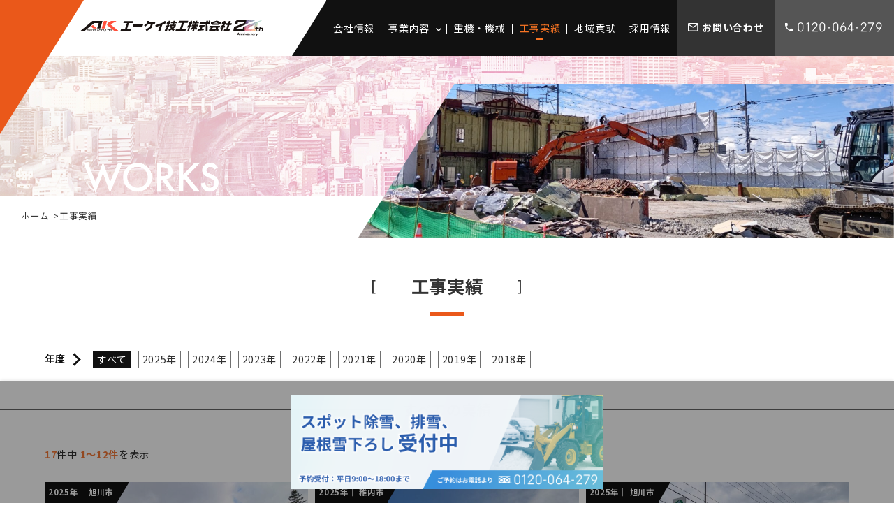

--- FILE ---
content_type: text/html; charset=UTF-8
request_url: https://akgikou.com/works/
body_size: 10199
content:
<!DOCTYPE html>
<html lang="ja">
<head>
<meta charset="UTF-8">
<meta name="viewport" content="width=device-width,user-scalable=no,maximum-scale=1" />
<meta name='robots' content='max-image-preview:large' />

<!-- SEO SIMPLE PACK 3.6.2 -->
<title>工事実績 | エーケイ技工株式会社 | 旭川市の総合解体業 | 解体工事・アスベスト除去・産業廃棄物処理</title>
<meta name="robots" content="noindex">
<meta name="description" content="工事実績の記事一覧ページです。">
<link rel="canonical" href="https://akgikou.com/works/">
<meta property="og:locale" content="ja_JP">
<meta property="og:type" content="website">
<meta property="og:image" content="http://akgikou.com/ak1781/wp-content/uploads/2024/10/ogimage.webp">
<meta property="og:title" content="工事実績 | エーケイ技工株式会社 | 旭川市の総合解体業 | 解体工事・アスベスト除去・産業廃棄物処理">
<meta property="og:description" content="工事実績の記事一覧ページです。">
<meta property="og:url" content="https://akgikou.com/works/">
<meta property="og:site_name" content="エーケイ技工株式会社 | 旭川市の総合解体業 | 解体工事・アスベスト除去・産業廃棄物処理">
<meta name="twitter:card" content="summary_large_image">
<!-- Google Analytics (gtag.js) -->
<script async src="https://www.googletagmanager.com/gtag/js?id=G-7RKST6QKWR"></script>
<script>
	window.dataLayer = window.dataLayer || [];
	function gtag(){dataLayer.push(arguments);}
	gtag("js", new Date());
	gtag("config", "G-7RKST6QKWR");
</script>
	<!-- / SEO SIMPLE PACK -->

<link rel='stylesheet' id='wp-block-library-css' href='https://akgikou.com/ak1781/wp-includes/css/dist/block-library/style.min.css?ver=3a17d35df2e799476d7db982fec99d48' type='text/css' media='all' />
<link rel='stylesheet' id='classic-theme-styles-css' href='https://akgikou.com/ak1781/wp-includes/css/classic-themes.min.css?ver=3a17d35df2e799476d7db982fec99d48' type='text/css' media='all' />
<style id='global-styles-inline-css' type='text/css'>
body{--wp--preset--color--black: #000000;--wp--preset--color--cyan-bluish-gray: #abb8c3;--wp--preset--color--white: #ffffff;--wp--preset--color--pale-pink: #f78da7;--wp--preset--color--vivid-red: #cf2e2e;--wp--preset--color--luminous-vivid-orange: #ff6900;--wp--preset--color--luminous-vivid-amber: #fcb900;--wp--preset--color--light-green-cyan: #7bdcb5;--wp--preset--color--vivid-green-cyan: #00d084;--wp--preset--color--pale-cyan-blue: #8ed1fc;--wp--preset--color--vivid-cyan-blue: #0693e3;--wp--preset--color--vivid-purple: #9b51e0;--wp--preset--gradient--vivid-cyan-blue-to-vivid-purple: linear-gradient(135deg,rgba(6,147,227,1) 0%,rgb(155,81,224) 100%);--wp--preset--gradient--light-green-cyan-to-vivid-green-cyan: linear-gradient(135deg,rgb(122,220,180) 0%,rgb(0,208,130) 100%);--wp--preset--gradient--luminous-vivid-amber-to-luminous-vivid-orange: linear-gradient(135deg,rgba(252,185,0,1) 0%,rgba(255,105,0,1) 100%);--wp--preset--gradient--luminous-vivid-orange-to-vivid-red: linear-gradient(135deg,rgba(255,105,0,1) 0%,rgb(207,46,46) 100%);--wp--preset--gradient--very-light-gray-to-cyan-bluish-gray: linear-gradient(135deg,rgb(238,238,238) 0%,rgb(169,184,195) 100%);--wp--preset--gradient--cool-to-warm-spectrum: linear-gradient(135deg,rgb(74,234,220) 0%,rgb(151,120,209) 20%,rgb(207,42,186) 40%,rgb(238,44,130) 60%,rgb(251,105,98) 80%,rgb(254,248,76) 100%);--wp--preset--gradient--blush-light-purple: linear-gradient(135deg,rgb(255,206,236) 0%,rgb(152,150,240) 100%);--wp--preset--gradient--blush-bordeaux: linear-gradient(135deg,rgb(254,205,165) 0%,rgb(254,45,45) 50%,rgb(107,0,62) 100%);--wp--preset--gradient--luminous-dusk: linear-gradient(135deg,rgb(255,203,112) 0%,rgb(199,81,192) 50%,rgb(65,88,208) 100%);--wp--preset--gradient--pale-ocean: linear-gradient(135deg,rgb(255,245,203) 0%,rgb(182,227,212) 50%,rgb(51,167,181) 100%);--wp--preset--gradient--electric-grass: linear-gradient(135deg,rgb(202,248,128) 0%,rgb(113,206,126) 100%);--wp--preset--gradient--midnight: linear-gradient(135deg,rgb(2,3,129) 0%,rgb(40,116,252) 100%);--wp--preset--duotone--dark-grayscale: url('#wp-duotone-dark-grayscale');--wp--preset--duotone--grayscale: url('#wp-duotone-grayscale');--wp--preset--duotone--purple-yellow: url('#wp-duotone-purple-yellow');--wp--preset--duotone--blue-red: url('#wp-duotone-blue-red');--wp--preset--duotone--midnight: url('#wp-duotone-midnight');--wp--preset--duotone--magenta-yellow: url('#wp-duotone-magenta-yellow');--wp--preset--duotone--purple-green: url('#wp-duotone-purple-green');--wp--preset--duotone--blue-orange: url('#wp-duotone-blue-orange');--wp--preset--font-size--small: 13px;--wp--preset--font-size--medium: 20px;--wp--preset--font-size--large: 36px;--wp--preset--font-size--x-large: 42px;--wp--preset--spacing--20: 0.44rem;--wp--preset--spacing--30: 0.67rem;--wp--preset--spacing--40: 1rem;--wp--preset--spacing--50: 1.5rem;--wp--preset--spacing--60: 2.25rem;--wp--preset--spacing--70: 3.38rem;--wp--preset--spacing--80: 5.06rem;--wp--preset--shadow--natural: 6px 6px 9px rgba(0, 0, 0, 0.2);--wp--preset--shadow--deep: 12px 12px 50px rgba(0, 0, 0, 0.4);--wp--preset--shadow--sharp: 6px 6px 0px rgba(0, 0, 0, 0.2);--wp--preset--shadow--outlined: 6px 6px 0px -3px rgba(255, 255, 255, 1), 6px 6px rgba(0, 0, 0, 1);--wp--preset--shadow--crisp: 6px 6px 0px rgba(0, 0, 0, 1);}:where(.is-layout-flex){gap: 0.5em;}body .is-layout-flow > .alignleft{float: left;margin-inline-start: 0;margin-inline-end: 2em;}body .is-layout-flow > .alignright{float: right;margin-inline-start: 2em;margin-inline-end: 0;}body .is-layout-flow > .aligncenter{margin-left: auto !important;margin-right: auto !important;}body .is-layout-constrained > .alignleft{float: left;margin-inline-start: 0;margin-inline-end: 2em;}body .is-layout-constrained > .alignright{float: right;margin-inline-start: 2em;margin-inline-end: 0;}body .is-layout-constrained > .aligncenter{margin-left: auto !important;margin-right: auto !important;}body .is-layout-constrained > :where(:not(.alignleft):not(.alignright):not(.alignfull)){max-width: var(--wp--style--global--content-size);margin-left: auto !important;margin-right: auto !important;}body .is-layout-constrained > .alignwide{max-width: var(--wp--style--global--wide-size);}body .is-layout-flex{display: flex;}body .is-layout-flex{flex-wrap: wrap;align-items: center;}body .is-layout-flex > *{margin: 0;}:where(.wp-block-columns.is-layout-flex){gap: 2em;}.has-black-color{color: var(--wp--preset--color--black) !important;}.has-cyan-bluish-gray-color{color: var(--wp--preset--color--cyan-bluish-gray) !important;}.has-white-color{color: var(--wp--preset--color--white) !important;}.has-pale-pink-color{color: var(--wp--preset--color--pale-pink) !important;}.has-vivid-red-color{color: var(--wp--preset--color--vivid-red) !important;}.has-luminous-vivid-orange-color{color: var(--wp--preset--color--luminous-vivid-orange) !important;}.has-luminous-vivid-amber-color{color: var(--wp--preset--color--luminous-vivid-amber) !important;}.has-light-green-cyan-color{color: var(--wp--preset--color--light-green-cyan) !important;}.has-vivid-green-cyan-color{color: var(--wp--preset--color--vivid-green-cyan) !important;}.has-pale-cyan-blue-color{color: var(--wp--preset--color--pale-cyan-blue) !important;}.has-vivid-cyan-blue-color{color: var(--wp--preset--color--vivid-cyan-blue) !important;}.has-vivid-purple-color{color: var(--wp--preset--color--vivid-purple) !important;}.has-black-background-color{background-color: var(--wp--preset--color--black) !important;}.has-cyan-bluish-gray-background-color{background-color: var(--wp--preset--color--cyan-bluish-gray) !important;}.has-white-background-color{background-color: var(--wp--preset--color--white) !important;}.has-pale-pink-background-color{background-color: var(--wp--preset--color--pale-pink) !important;}.has-vivid-red-background-color{background-color: var(--wp--preset--color--vivid-red) !important;}.has-luminous-vivid-orange-background-color{background-color: var(--wp--preset--color--luminous-vivid-orange) !important;}.has-luminous-vivid-amber-background-color{background-color: var(--wp--preset--color--luminous-vivid-amber) !important;}.has-light-green-cyan-background-color{background-color: var(--wp--preset--color--light-green-cyan) !important;}.has-vivid-green-cyan-background-color{background-color: var(--wp--preset--color--vivid-green-cyan) !important;}.has-pale-cyan-blue-background-color{background-color: var(--wp--preset--color--pale-cyan-blue) !important;}.has-vivid-cyan-blue-background-color{background-color: var(--wp--preset--color--vivid-cyan-blue) !important;}.has-vivid-purple-background-color{background-color: var(--wp--preset--color--vivid-purple) !important;}.has-black-border-color{border-color: var(--wp--preset--color--black) !important;}.has-cyan-bluish-gray-border-color{border-color: var(--wp--preset--color--cyan-bluish-gray) !important;}.has-white-border-color{border-color: var(--wp--preset--color--white) !important;}.has-pale-pink-border-color{border-color: var(--wp--preset--color--pale-pink) !important;}.has-vivid-red-border-color{border-color: var(--wp--preset--color--vivid-red) !important;}.has-luminous-vivid-orange-border-color{border-color: var(--wp--preset--color--luminous-vivid-orange) !important;}.has-luminous-vivid-amber-border-color{border-color: var(--wp--preset--color--luminous-vivid-amber) !important;}.has-light-green-cyan-border-color{border-color: var(--wp--preset--color--light-green-cyan) !important;}.has-vivid-green-cyan-border-color{border-color: var(--wp--preset--color--vivid-green-cyan) !important;}.has-pale-cyan-blue-border-color{border-color: var(--wp--preset--color--pale-cyan-blue) !important;}.has-vivid-cyan-blue-border-color{border-color: var(--wp--preset--color--vivid-cyan-blue) !important;}.has-vivid-purple-border-color{border-color: var(--wp--preset--color--vivid-purple) !important;}.has-vivid-cyan-blue-to-vivid-purple-gradient-background{background: var(--wp--preset--gradient--vivid-cyan-blue-to-vivid-purple) !important;}.has-light-green-cyan-to-vivid-green-cyan-gradient-background{background: var(--wp--preset--gradient--light-green-cyan-to-vivid-green-cyan) !important;}.has-luminous-vivid-amber-to-luminous-vivid-orange-gradient-background{background: var(--wp--preset--gradient--luminous-vivid-amber-to-luminous-vivid-orange) !important;}.has-luminous-vivid-orange-to-vivid-red-gradient-background{background: var(--wp--preset--gradient--luminous-vivid-orange-to-vivid-red) !important;}.has-very-light-gray-to-cyan-bluish-gray-gradient-background{background: var(--wp--preset--gradient--very-light-gray-to-cyan-bluish-gray) !important;}.has-cool-to-warm-spectrum-gradient-background{background: var(--wp--preset--gradient--cool-to-warm-spectrum) !important;}.has-blush-light-purple-gradient-background{background: var(--wp--preset--gradient--blush-light-purple) !important;}.has-blush-bordeaux-gradient-background{background: var(--wp--preset--gradient--blush-bordeaux) !important;}.has-luminous-dusk-gradient-background{background: var(--wp--preset--gradient--luminous-dusk) !important;}.has-pale-ocean-gradient-background{background: var(--wp--preset--gradient--pale-ocean) !important;}.has-electric-grass-gradient-background{background: var(--wp--preset--gradient--electric-grass) !important;}.has-midnight-gradient-background{background: var(--wp--preset--gradient--midnight) !important;}.has-small-font-size{font-size: var(--wp--preset--font-size--small) !important;}.has-medium-font-size{font-size: var(--wp--preset--font-size--medium) !important;}.has-large-font-size{font-size: var(--wp--preset--font-size--large) !important;}.has-x-large-font-size{font-size: var(--wp--preset--font-size--x-large) !important;}
.wp-block-navigation a:where(:not(.wp-element-button)){color: inherit;}
:where(.wp-block-columns.is-layout-flex){gap: 2em;}
.wp-block-pullquote{font-size: 1.5em;line-height: 1.6;}
</style>
<link rel='stylesheet' id='contact-form-7-css' href='https://akgikou.com/ak1781/wp-content/plugins/contact-form-7/includes/css/styles.css?ver=5.8' type='text/css' media='all' />
<link rel='stylesheet' id='jquery-ui-dialog-min-css-css' href='https://akgikou.com/ak1781/wp-includes/css/jquery-ui-dialog.min.css?ver=3a17d35df2e799476d7db982fec99d48' type='text/css' media='all' />
<link rel='stylesheet' id='contact-form-7-confirm-plus-css' href='https://akgikou.com/ak1781/wp-content/plugins/confirm-plus-contact-form-7/assets/css/styles.css?ver=20251210_024921' type='text/css' media='all' />
<link rel='stylesheet' id='fancybox-css' href='https://akgikou.com/ak1781/wp-content/plugins/easy-fancybox/fancybox/1.5.4/jquery.fancybox.min.css?ver=3a17d35df2e799476d7db982fec99d48' type='text/css' media='screen' />
<link rel='stylesheet' id='wp-pagenavi-css' href='https://akgikou.com/ak1781/wp-content/plugins/wp-pagenavi/pagenavi-css.css?ver=2.70' type='text/css' media='all' />
<script type='text/javascript' src='https://akgikou.com/ak1781/wp-includes/js/jquery/jquery.min.js?ver=3.6.3' id='jquery-core-js'></script>
<script type='text/javascript' src='https://akgikou.com/ak1781/wp-includes/js/jquery/jquery-migrate.min.js?ver=3.4.0' id='jquery-migrate-js'></script>
<link rel="icon" href="https://akgikou.com/ak1781/wp-content/uploads/2022/10/cropped-favicon-32x32.png" sizes="32x32" />
<link rel="icon" href="https://akgikou.com/ak1781/wp-content/uploads/2022/10/cropped-favicon-192x192.png" sizes="192x192" />
<link rel="apple-touch-icon" href="https://akgikou.com/ak1781/wp-content/uploads/2022/10/cropped-favicon-180x180.png" />
<meta name="msapplication-TileImage" content="https://akgikou.com/ak1781/wp-content/uploads/2022/10/cropped-favicon-270x270.png" />
		<style type="text/css" id="wp-custom-css">
			.white-area {
	background-color: #fff;
	padding-top: 1px;
	color: #111;
}

.season-contract-area {
  display: flex;
  align-items: flex-start;
	color: #111;
	padding: 15px;
}

.season-contract {
  display: flex;
  align-items: flex-start;
	padding: 15px;
}

.season-tit {
	margin: 25px 25px!important;
}

.season-text,
.season-image {
  width: 50%; /* 50%ずつに固定 */
  box-sizing: border-box;
  padding: 10px; /* 余白（任意） */
}

.season-image img {
  max-width: 100%;
  height: auto;
  display: block;
	border: 1px #333 solid;
}

@media (max-width: 768px) {
  .season-contract {
		flex-direction: column;
  }
	
	.season-contract-area {
	flex-direction: column-reverse;
		}
	
  .season-text {
    width: 100%; 
  }
	
	.season-image {
		width: 100%;
	}
}

.spot-price-box {
	text-align: center!important;
  padding: 20px;
  max-width: 300px;
  margin: 30px auto;
  color: rgb(234, 138, 43);
  font-family: "Yu Gothic", "Hiragino Kaku Gothic ProN", sans-serif;
	border: 2px solid  rgb(234, 138, 43);
	font-weight: 700!important;
}
	
  

.spot-title {
  font-size: 16px;
  position: relative;
}

.spot-title::after {
  content: "";
  display: block;
  width: 80%;
  height: 1.5px;
  background: rgb(234, 138, 43);
  margin: 8px auto 0;
}

.spot-price {
  margin: 5px 0;
  font-size: 18px;
	display: flex;
  justify-content: center;
  align-items: baseline;
  gap: 6px;
}

.spot-price .time {
  font-weight: bold;
  margin-right: 5px;
}

.spot-price .price {
  font-size: 24px;
  font-weight: bold;
}

.note {
  font-size: 15px;
	font-weight: bold;
}

.spot-price .price .num {
  font-size: 32px;
}

.table-tit {
	background-color: #111!important;
	color: #fff!important;
}

.table-detail {
	font-size: 16px!important;
}

.price-table {
      margin: 30px auto;
      border-collapse: collapse;
      width: 600px;
      background: #000;
      color: #111;
      text-align: center;
      border: 2px solid rgb(234, 138, 43);
    }

    .price-table th {
      background: rgb(234, 138, 43)!important;
      color: #fff;
      padding: 12px;
      font-size: 18px;
      border: 2px solid rgb(234, 138, 43);;
    }

    .price-table td {
      padding: 12px;
      border: 2px solid rgb(234, 138, 43);
      font-size: 16px;
			background-color: #fff;
			color: rgb(234, 138, 43);
    }

    .price-table td:nth-child(2) {
      font-size: 18px;
    }

.price-tit {
	      font-weight: bold;
				font-size: 25px;
}
		</style>
		<meta property="og:phone_number" content="0120-064-279" />
<link rel="icon" type="image/x-icon" href="https://akgikou.com/ak1781/wp-content/themes/akgikou/favicon.ico">
<link rel="apple-touch-icon" href="https://akgikou.com/ak1781/wp-content/themes/akgikou/common/img/home-icon.png" />
<link rel="preconnect" href="https://fonts.googleapis.com">
<link rel="preconnect" href="https://fonts.gstatic.com" crossorigin>
<link href="https://fonts.googleapis.com/css2?family=Noto+Sans+JP:wght@300;400;700&display=swap" rel="stylesheet">
<link rel="stylesheet" href="https://akgikou.com/ak1781/wp-content/themes/akgikou/common/css/global.css" media="all" />
<link rel="stylesheet" href="https://akgikou.com/ak1781/wp-content/themes/akgikou/common/css/layout.css" media="all" />
<link rel="stylesheet" href="https://akgikou.com/ak1781/wp-content/themes/akgikou/common/css/style.css" media="all" />
<link rel="stylesheet" href="https://akgikou.com/ak1781/wp-content/themes/akgikou/common/js/slick/slick.css" media="all" />
<link rel="stylesheet" href="https://akgikou.com/ak1781/wp-content/themes/akgikou/common/js/lightbox2/css/lightbox.min.css" media="all" />
<script src="https://ajax.googleapis.com/ajax/libs/jquery/3.6.0/jquery.min.js"></script>
<script src="https://akgikou.com/ak1781/wp-content/themes/akgikou/common/js/slick/slick.min.js"></script>
<script src="https://akgikou.com/ak1781/wp-content/themes/akgikou/common/js/lightbox2/js/lightbox-plus-jquery.min.js"></script>
<script src="https://akgikou.com/ak1781/wp-content/themes/akgikou/common/js/function.js"></script>
</head>
<body id="contents">
<!-- container -->
<div id="container" class="works">
<div id="menu-trigger">
<a><span></span><span></span><span></span></a>
</div>
<!-- header -->
<header id="header">
<div class="logo-area">
<p id="logo"><a href="https://akgikou.com"><img src="https://akgikou.com/ak1781/wp-content/themes/akgikou/common/img/logo.svg" alt="エーケイ技工_20周年記念" /></a></p>
</div>
<ul class="contact-list">
<li class="mail"><a href="https://akgikou.com/contact/">お問い合わせ</a></li>
<li class="tel"><a href="tel:0120064279">0120-064-279</a></li>
</ul>
<!-- nav -->
<nav id="gloval-nav">
<ul>
<li class="home"><a href="https://akgikou.com">ホーム</a></li>
<li><a href="https://akgikou.com/company/">会社情報</a></li>
<li class="enterprise"><a href="https://akgikou.com/enterprise/">事業内容</a>
<div class="enterprise-sub">
<!-- list -->
<div class="list">
<div class="sub-top">
<h3>事業内容</h3>
<p><a href="https://akgikou.com/enterprise/">事業内容トップ</a></p>
</div>
</div>
<!-- /list -->
<!-- list -->
<div class="list">
<a href="https://akgikou.com/enterprise/disassembly/" class="img">
<div class="imgarea"><img src="https://akgikou.com/ak1781/wp-content/themes/akgikou/common/img/about_img01.jpg" alt="各種解体工事" /></div>
<h3>各種解体工事</h3>
<p>解体工事に関わる現地調査、積算・見積り、書類作成、現場管理、施工、その他付帯工事、仮設工事と一貫して請け負います。</p>
</a>
</div>
<!-- /list -->
<!-- list -->
<div class="list">
<a href="https://akgikou.com/enterprise/asbestos/" class="img">
<div class="imgarea"><img src="https://akgikou.com/ak1781/wp-content/themes/akgikou/common/img/about_img02.jpg" alt="アスベスト除去" /></div>
<h3>アスベスト除去</h3>
<p>解体工事の際に事前に取り除くことを義務付けられているアスベスト。北海道・各市町村や労働基準監督署への施工計画の申請などもお任せください。</p>
</a>
</div>
<!-- /list -->
<!-- list -->
<div class="list">
<a href="https://akgikou.com/enterprise/industrialwaste/" class="img">
<div class="imgarea"><img src="https://akgikou.com/ak1781/wp-content/themes/akgikou/common/img/about_img03.jpg" alt="産業廃棄物処理" /></div>
<h3>産業廃棄物処理</h3>
<p>新築・改修工事で発生する建廃の収集や一般住宅や倉庫等の不要物の収集などを行っています。</p>
</a>
</div>
<!-- /list -->
<!-- list -->
<div class="list">
<a href="https://akgikou.com/enterprise/snowremoval/" class="img">
<div class="imgarea"><img src="https://akgikou.com/ak1781/wp-content/themes/akgikou/common/img/about_img04.jpg" alt="除雪排雪請負" /></div>
<h3>除雪排雪請負</h3>
<p>一般住宅等の屋根の雪下ろし作業や、マンション・店舗等駐車場の除雪及び排雪を行っています。</p>
</a>
</div>
<!-- /list -->
</div>
</li>
<li><a href="https://akgikou.com/equipment/">重機・機械</a></li>
<li class="active"><a href="https://akgikou.com/works/">工事実績</a></li>
<li><a href="https://akgikou.com/csr/">地域貢献</a></li>
<li><a href="https://akgikou.com/recruit/">採用情報</a></li>
</ul>
</nav>
<!-- nav -->
</header>
<!-- header -->
<section id="flex-banner-section">
<div class="flex-banner-list">
<div class="flex-banner"><a href="/enterprise/snowremoval/"><img width="1000" height="300" src="https://akgikou.com/ak1781/wp-content/uploads/2025/12/bn_jyosetsu2_1000_300.png" class="image wp-image-554  attachment-full size-full" alt="スポット除雪、排雪、屋根雪下ろし受付中" decoding="async" loading="lazy" style="max-width: 100%; height: auto;" srcset="https://akgikou.com/ak1781/wp-content/uploads/2025/12/bn_jyosetsu2_1000_300.png 1000w, https://akgikou.com/ak1781/wp-content/uploads/2025/12/bn_jyosetsu2_1000_300-768x230.png 768w" sizes="(max-width: 1000px) 100vw, 1000px" /></a></div></div>
</section>
<!-- content -->
<div id="content">

<!-- visual -->
<section id="visual-section" class="js-parallax">
<section id="visual-img">
<img src="https://akgikou.com/ak1781/wp-content/themes/akgikou/common/img/visual/works_visual.png" alt="" />
</section>
<p class="text"><img src="https://akgikou.com/ak1781/wp-content/themes/akgikou/common/img/visual/works_text.png" alt="works" /></p>
</section>
<!-- /visual -->

<!-- topicpath -->
<ol id="topicpath"><li><a href="https://akgikou.com">ホーム</a></li><li>工事実績</li></ol><!-- /topicpath -->

<!-- main -->
<main id="main"> 

<h1><span>工事実績</span></h1>

<div class="inner">
<div class="category-nav">
<nav class="item-nav year">
<p><span>年度</span></p>
<ul>
<li class="active"><a href="https://akgikou.com/works/">すべて</a></li>
<li><a href="https://akgikou.com/works/works_year/works2025/">2025年</a></li><li><a href="https://akgikou.com/works/works_year/works2024/">2024年</a></li><li><a href="https://akgikou.com/works/works_year/works2023/">2023年</a></li><li><a href="https://akgikou.com/works/works_year/works2022/">2022年</a></li><li><a href="https://akgikou.com/works/works_year/works2021/">2021年</a></li><li><a href="https://akgikou.com/works/works_year/works2020/">2020年</a></li><li><a href="https://akgikou.com/works/works_year/works2019/">2019年</a></li><li><a href="https://akgikou.com/works/works_year/works2018/">2018年</a></li></ul>
</nav>
</div>
<section id="result-list-section">
<h2>すべての実績</h2>
<p class="count"><span>17</span>件中 <span>1〜12件</span>を表示</p><div class="result-list">
<!-- result -->
<div class="result">
<div class="data"><span>
2025年｜
旭川市</span></div>
<a href="https://akgikou.com/ak1781/wp-content/uploads/2025/12/129168.jpg" rel="gallery552" class="img">
<figure>
<div class="imgarea">
<img src="https://akgikou.com/ak1781/wp-content/uploads/2025/12/129168-720x540.jpg" alt="" />
</div>
<figcaption>
21世紀の森 森林学習展示館解体工事<p class="constructor"><span>元請名</span>（株）鳳土建</p>
</figcaption>
</figure>
</a>
</div>
<!-- /result -->
<!-- result -->
<div class="result">
<div class="data"><span>
2025年｜
稚内市</span></div>
<a href="https://akgikou.com/ak1781/wp-content/uploads/2025/12/129166.jpg" rel="gallery550" class="img">
<figure>
<div class="imgarea">
<img src="https://akgikou.com/ak1781/wp-content/uploads/2025/12/129166-720x540.jpg" alt="" />
</div>
<figcaption>
稚内商業施設解体工事<p class="constructor"><span>元請名</span>（株）イーマテリアル</p>
</figcaption>
</figure>
</a>
</div>
<!-- /result -->
<!-- result -->
<div class="result">
<div class="data"><span>
2025年｜
旭川市</span></div>
<a href="https://akgikou.com/ak1781/wp-content/uploads/2025/07/116392.jpg" rel="gallery493" class="img">
<figure>
<div class="imgarea">
<img src="https://akgikou.com/ak1781/wp-content/uploads/2025/07/116392-720x540.jpg" alt="" />
</div>
<figcaption>
旧旭川信用金庫神居支店解体工事<p class="constructor"><span>元請名</span>旭川信用金庫</p>
</figcaption>
</figure>
</a>
</div>
<!-- /result -->
<!-- result -->
<div class="result">
<div class="data"><span>
2025年｜
旭川市</span></div>
<a href="https://akgikou.com/ak1781/wp-content/uploads/2025/06/113679.jpg" rel="gallery480" class="img">
<figure>
<div class="imgarea">
<img src="https://akgikou.com/ak1781/wp-content/uploads/2025/06/113679-720x540.jpg" alt="" />
</div>
<figcaption>
RC造5階建商業ビル解体工事<p class="constructor"><span>元請名</span>（株）NEWCLASSICJAPAN</p>
</figcaption>
</figure>
</a>
</div>
<!-- /result -->
<!-- result -->
<div class="result">
<div class="data"><span>
2025年｜
旭川市</span></div>
<a href="https://akgikou.com/ak1781/wp-content/uploads/2025/04/107593.jpg" rel="gallery432" class="img">
<figure>
<div class="imgarea">
<img src="https://akgikou.com/ak1781/wp-content/uploads/2025/04/107593-720x540.jpg" alt="" />
</div>
<figcaption>
鉄骨造3階建マンション解体工事<p class="constructor"><span>元請名</span>　</p>
</figcaption>
</figure>
</a>
</div>
<!-- /result -->
<!-- result -->
<div class="result">
<div class="data"><span>
2025年｜
札幌市</span></div>
<a href="https://akgikou.com/ak1781/wp-content/uploads/2025/03/103154.jpg" rel="gallery365" class="img">
<figure>
<div class="imgarea">
<img src="https://akgikou.com/ak1781/wp-content/uploads/2025/03/103154-720x540.jpg" alt="" />
</div>
<figcaption>
ホテル（プチ・ラメール）解体工事<p class="constructor"><span>元請名</span>プチ・ラメール</p>
</figcaption>
</figure>
</a>
</div>
<!-- /result -->
<!-- result -->
<div class="result">
<div class="data"><span>
2025年｜
上富良野町</span></div>
<a href="https://akgikou.com/ak1781/wp-content/uploads/2025/03/102854.jpg" rel="gallery349" class="img">
<figure>
<div class="imgarea">
<img src="https://akgikou.com/ak1781/wp-content/uploads/2025/03/102854-720x540.jpg" alt="" />
</div>
<figcaption>
生コンプラント解体工事<p class="constructor"><span>元請名</span>東海生コン</p>
</figcaption>
</figure>
</a>
<a href="https://akgikou.com/ak1781/wp-content/uploads/2025/03/102853.jpg" class="subimage" rel="gallery349"><img alt=""></a></div>
<!-- /result -->
<!-- result -->
<div class="result">
<div class="data"><span>
2024年｜
旭川市</span></div>
<a href="https://akgikou.com/ak1781/wp-content/uploads/2024/04/85880.jpg" rel="gallery316" class="img">
<figure>
<div class="imgarea">
<img src="https://akgikou.com/ak1781/wp-content/uploads/2024/04/85880-720x540.jpg" alt="" />
</div>
<figcaption>
博愛クリニック解体工事<p class="constructor"><span>元請名</span>博愛クリニック</p>
</figcaption>
</figure>
</a>
</div>
<!-- /result -->
<!-- result -->
<div class="result">
<div class="data"><span>
2023年｜
旭川市</span></div>
<a href="https://akgikou.com/ak1781/wp-content/uploads/2023/12/20231225.jpg" rel="gallery298" class="img">
<figure>
<div class="imgarea">
<img src="https://akgikou.com/ak1781/wp-content/uploads/2023/12/20231225-720x540.jpg" alt="" />
</div>
<figcaption>
旧旭ダンボール工業 本体事務所・倉庫解体工事<p class="constructor"><span>元請名</span>旭ダンボール工業（株）</p>
</figcaption>
</figure>
</a>
</div>
<!-- /result -->
<!-- result -->
<div class="result">
<div class="data"><span>
2023年｜
旭川市</span></div>
<a href="https://akgikou.com/ak1781/wp-content/uploads/2023/11/67141.jpg" rel="gallery293" class="img">
<figure>
<div class="imgarea">
<img src="https://akgikou.com/ak1781/wp-content/uploads/2023/11/67141-720x540.jpg" alt="" />
</div>
<figcaption>
旭川龍谷高等学校旧校舎解体工事 3工区本校舎解体工事<p class="constructor"><span>元請名</span>旭川龍谷高等学校</p>
</figcaption>
</figure>
</a>
</div>
<!-- /result -->
<!-- result -->
<div class="result">
<div class="data"><span>
2023年｜
旭川市</span></div>
<a href="https://akgikou.com/ak1781/wp-content/uploads/2023/10/旧旭ダンボール工業第三倉庫解体工事.jpg" rel="gallery290" class="img">
<figure>
<div class="imgarea">
<img src="https://akgikou.com/ak1781/wp-content/uploads/2023/10/旧旭ダンボール工業第三倉庫解体工事-720x540.jpg" alt="" />
</div>
<figcaption>
旧旭ダンボール工業第三倉庫解体工事<p class="constructor"><span>元請名</span>旭ダンボール工業（株）</p>
</figcaption>
</figure>
</a>
</div>
<!-- /result -->
<!-- result -->
<div class="result">
<div class="data"><span>
2023年｜
旭川市</span></div>
<a href="https://akgikou.com/ak1781/wp-content/uploads/2023/10/旧校舎解体工事-3工区芸術棟解体工事.jpg" rel="gallery288" class="img">
<figure>
<div class="imgarea">
<img src="https://akgikou.com/ak1781/wp-content/uploads/2023/10/旧校舎解体工事-3工区芸術棟解体工事-720x540.jpg" alt="" />
</div>
<figcaption>
旭川龍谷高等学校旧校舎解体工事 3工区芸術棟解体工事<p class="constructor"><span>元請名</span>旭川龍谷高等学校</p>
</figcaption>
</figure>
</a>
</div>
<!-- /result -->
</div>
</section>
<div class='wp-pagenavi' role='navigation'>
<span class='pages'>1 / 2</span><span aria-current='page' class='current'>1</span><a class="page larger" title="ページ 2" href="https://akgikou.com/works/page/2/">2</a><a class="nextpostslink" rel="next" aria-label="次のページ" href="https://akgikou.com/works/page/2/">&raquo;</a>
</div><div class="category-nav">
<nav class="item-nav year">
<p><span>年度</span></p>
<ul>
<li class="active"><a href="https://akgikou.com/works/">すべて</a></li>
<li><a href="https://akgikou.com/works/works_year/works2025/">2025年</a></li><li><a href="https://akgikou.com/works/works_year/works2024/">2024年</a></li><li><a href="https://akgikou.com/works/works_year/works2023/">2023年</a></li><li><a href="https://akgikou.com/works/works_year/works2022/">2022年</a></li><li><a href="https://akgikou.com/works/works_year/works2021/">2021年</a></li><li><a href="https://akgikou.com/works/works_year/works2020/">2020年</a></li><li><a href="https://akgikou.com/works/works_year/works2019/">2019年</a></li><li><a href="https://akgikou.com/works/works_year/works2018/">2018年</a></li></ul>
</nav>
</div>
</div>
</main>
<!-- /main -->

</div>
<!-- /content -->

<section id="banner-section">
<div class="banner-list">
<div class="banner"><span style="display:none;">CSR</span><a href="/csr/"><img width="674" height="201" src="https://akgikou.com/ak1781/wp-content/uploads/2024/10/banner_csr.png" class="image wp-image-343  attachment-full size-full" alt="" decoding="async" loading="lazy" style="max-width: 100%; height: auto;" /></a></div><div class="banner"><span style="display:none;">INTERVIEW</span><a href="/csr/interview/"><img width="674" height="206" src="https://akgikou.com/ak1781/wp-content/uploads/2024/10/banner_interview.png" class="image wp-image-344  attachment-full size-full" alt="" decoding="async" loading="lazy" style="max-width: 100%; height: auto;" /></a></div><div class="banner"><span style="display:none;">RECRUIT</span><a href="/recruit/"><img width="674" height="202" src="https://akgikou.com/ak1781/wp-content/uploads/2024/10/banner_recruit.png" class="image wp-image-345  attachment-full size-full" alt="" decoding="async" loading="lazy" style="max-width: 100%; height: auto;" /></a></div></div>
</section>
<!-- footer -->
<footer id="footer">
<h3>お問い合わせ</h3>
<address>
〒070-8016 北海道旭川市神居6条6丁目2-16<br>
TEL 0166-63-3001　FAX 0166-63-3077
</address>
<section id="contact-section" class="js-parallax">
<div class="inner">
<div id="tel">
<h4>電話でお問い合わせ</h4>
<p><a href="tel:0120064279">0120-064-279</a></p>
<p>平日9:00-18:00</p>
</div>
<div id="mail">
<h4>メールでお問い合わせ</h4>
<p><a href="https://akgikou.com/contact/">kaitai@akgikou.com</a></p>
<p>3日以内に返信</p>
</div>
</div>
<p class="headline"><img src="https://akgikou.com/ak1781/wp-content/themes/akgikou/common/img/contact_ttl.png" alt="CONTACT" /></p>
</section>
<p id="pagetop">pagetop</p>
<p id="copyright">
Copyright &copy; AK-Gikou Co.,Ltd. All Rights Reserved. 
</p>
</footer>
<!-- /footer -->

</div>
<!-- /container -->
<nav id="spmenu">
<ul>
<li><a href="https://akgikou.com">ホーム</a></li>
<li><a href="https://akgikou.com/company/">会社情報</a></li>
<li><a href="https://akgikou.com/enterprise/">事業内容</a>
<ul>
<li><a href="https://akgikou.com/enterprise/disassembly/">各種解体工事</a></li>
<li><a href="https://akgikou.com/enterprise/asbestos/">アスベスト除去</a></li>
<li><a href="https://akgikou.com/enterprise/industrialwaste/">産業廃棄物処理</a></li>
<li><a href="https://akgikou.com/enterprise/snowremoval/">除排雪請負業</a></li>
</ul>
</li>
<li><a href="https://akgikou.com/equipment/">重機・機械</a></li>
<li><a href="https://akgikou.com/works/">工事実績</a></li>
<li><a href="https://akgikou.com/csr/">地域貢献</a></li>
<li><a href="https://akgikou.com/recruit/">採用情報</a></li>
</ul>
</nav>
<script src="https://akgikou.com/ak1781/wp-content/themes/akgikou/common/js/rellax.min.js"></script>
<script>
  var rellax = new Rellax('.rellax');
</script>
<script type='text/javascript' src='https://akgikou.com/ak1781/wp-content/plugins/contact-form-7/includes/swv/js/index.js?ver=5.8' id='swv-js'></script>
<script type='text/javascript' id='contact-form-7-js-extra'>
/* <![CDATA[ */
var wpcf7 = {"api":{"root":"https:\/\/akgikou.com\/wp-json\/","namespace":"contact-form-7\/v1"}};
/* ]]> */
</script>
<script type='text/javascript' src='https://akgikou.com/ak1781/wp-content/plugins/contact-form-7/includes/js/index.js?ver=5.8' id='contact-form-7-js'></script>
<script type='text/javascript' id='contact-form-7-confirm-plus-js-extra'>
/* <![CDATA[ */
var data_arr = {"cfm_title_suffix":"\u78ba\u8a8d","cfm_btn":"\u78ba\u8a8d","cfm_btn_edit":"\u4fee\u6b63","cfm_btn_mail_send":"\u3053\u306e\u5185\u5bb9\u3067\u9001\u4fe1","checked_msg":"\u30c1\u30a7\u30c3\u30af\u3042\u308a"};
/* ]]> */
</script>
<script type='text/javascript' src='https://akgikou.com/ak1781/wp-content/plugins/confirm-plus-contact-form-7/assets/js/scripts.js?ver=20251210_024921' id='contact-form-7-confirm-plus-js'></script>
<script type='text/javascript' src='https://akgikou.com/ak1781/wp-includes/js/jquery/ui/core.min.js?ver=1.13.2' id='jquery-ui-core-js'></script>
<script type='text/javascript' src='https://akgikou.com/ak1781/wp-includes/js/jquery/ui/mouse.min.js?ver=1.13.2' id='jquery-ui-mouse-js'></script>
<script type='text/javascript' src='https://akgikou.com/ak1781/wp-includes/js/jquery/ui/resizable.min.js?ver=1.13.2' id='jquery-ui-resizable-js'></script>
<script type='text/javascript' src='https://akgikou.com/ak1781/wp-includes/js/jquery/ui/draggable.min.js?ver=1.13.2' id='jquery-ui-draggable-js'></script>
<script type='text/javascript' src='https://akgikou.com/ak1781/wp-includes/js/jquery/ui/controlgroup.min.js?ver=1.13.2' id='jquery-ui-controlgroup-js'></script>
<script type='text/javascript' src='https://akgikou.com/ak1781/wp-includes/js/jquery/ui/checkboxradio.min.js?ver=1.13.2' id='jquery-ui-checkboxradio-js'></script>
<script type='text/javascript' src='https://akgikou.com/ak1781/wp-includes/js/jquery/ui/button.min.js?ver=1.13.2' id='jquery-ui-button-js'></script>
<script type='text/javascript' src='https://akgikou.com/ak1781/wp-includes/js/jquery/ui/dialog.min.js?ver=1.13.2' id='jquery-ui-dialog-js'></script>
<script type='text/javascript' src='https://akgikou.com/ak1781/wp-content/plugins/easy-fancybox/vendor/purify.min.js?ver=3a17d35df2e799476d7db982fec99d48' id='fancybox-purify-js'></script>
<script type='text/javascript' id='jquery-fancybox-js-extra'>
/* <![CDATA[ */
var efb_i18n = {"close":"Close","next":"Next","prev":"Previous","startSlideshow":"Start slideshow","toggleSize":"Toggle size"};
/* ]]> */
</script>
<script type='text/javascript' src='https://akgikou.com/ak1781/wp-content/plugins/easy-fancybox/fancybox/1.5.4/jquery.fancybox.min.js?ver=3a17d35df2e799476d7db982fec99d48' id='jquery-fancybox-js'></script>
<script type='text/javascript' id='jquery-fancybox-js-after'>
var fb_timeout, fb_opts={'autoScale':true,'showCloseButton':true,'margin':20,'pixelRatio':'false','centerOnScroll':false,'enableEscapeButton':true,'overlayShow':true,'hideOnOverlayClick':true,'minVpHeight':320,'disableCoreLightbox':'true','enableBlockControls':'true','fancybox_openBlockControls':'true' };
if(typeof easy_fancybox_handler==='undefined'){
var easy_fancybox_handler=function(){
jQuery([".nolightbox","a.wp-block-file__button","a.pin-it-button","a[href*='pinterest.com\/pin\/create']","a[href*='facebook.com\/share']","a[href*='twitter.com\/share']"].join(',')).addClass('nofancybox');
jQuery('a.fancybox-close').on('click',function(e){e.preventDefault();jQuery.fancybox.close()});
/* IMG */
						var unlinkedImageBlocks=jQuery(".wp-block-image > img:not(.nofancybox,figure.nofancybox>img)");
						unlinkedImageBlocks.wrap(function() {
							var href = jQuery( this ).attr( "src" );
							return "<a href='" + href + "'></a>";
						});
var fb_IMG_select=jQuery('a[href*=".jpg" i]:not(.nofancybox,li.nofancybox>a,figure.nofancybox>a),area[href*=".jpg" i]:not(.nofancybox),a[href*=".png" i]:not(.nofancybox,li.nofancybox>a,figure.nofancybox>a),area[href*=".png" i]:not(.nofancybox),a[href*=".gif" i]:not(.nofancybox,li.nofancybox>a,figure.nofancybox>a),area[href*=".gif" i]:not(.nofancybox),a[href*=".jpeg" i]:not(.nofancybox,li.nofancybox>a,figure.nofancybox>a),area[href*=".jpeg" i]:not(.nofancybox)');
fb_IMG_select.addClass('fancybox image');
var fb_IMG_sections=jQuery('.gallery,.wp-block-gallery,.tiled-gallery,.wp-block-jetpack-tiled-gallery,.ngg-galleryoverview,.ngg-imagebrowser,.nextgen_pro_blog_gallery,.nextgen_pro_film,.nextgen_pro_horizontal_filmstrip,.ngg-pro-masonry-wrapper,.ngg-pro-mosaic-container,.nextgen_pro_sidescroll,.nextgen_pro_slideshow,.nextgen_pro_thumbnail_grid,.tiled-gallery');
fb_IMG_sections.each(function(){jQuery(this).find(fb_IMG_select).attr('rel','gallery-'+fb_IMG_sections.index(this));});
jQuery('a.fancybox,area.fancybox,.fancybox>a').each(function(){jQuery(this).fancybox(jQuery.extend(true,{},fb_opts,{'transition':'elastic','transitionIn':'elastic','easingIn':'linear','transitionOut':'elastic','easingOut':'linear','opacity':false,'hideOnContentClick':false,'titleShow':true,'titlePosition':'over','titleFromAlt':true,'showNavArrows':true,'enableKeyboardNav':true,'cyclic':false,'mouseWheel':'false'}))});
/* YouTube */
jQuery('a[href*="youtu.be/" i],area[href*="youtu.be/" i],a[href*="youtube.com/" i],area[href*="youtube.com/" i]' ).filter(function(){return this.href.match(/\/(?:youtu\.be|watch\?|embed\/)/);}).not('.nofancybox,li.nofancybox>a').addClass('fancybox-youtube');
jQuery('a.fancybox-youtube,area.fancybox-youtube,.fancybox-youtube>a').each(function(){jQuery(this).fancybox(jQuery.extend(true,{},fb_opts,{'type':'iframe','width':882,'height':495,'padding':0,'keepRatio':1,'aspectRatio':1,'titleShow':false,'titlePosition':'float','titleFromAlt':true,'onStart':function(a,i,o){var splitOn=a[i].href.indexOf("?");var urlParms=(splitOn>-1)?a[i].href.substring(splitOn):"";o.allowfullscreen=(urlParms.indexOf("fs=0")>-1)?false:true;o.href=a[i].href.replace(/https?:\/\/(?:www\.)?youtu(?:\.be\/([^\?]+)\??|be\.com\/watch\?(.*(?=v=))v=([^&]+))(.*)/gi,"https://www.youtube.com/embed/$1$3?$2$4&autoplay=1");}}))});
};};
jQuery(easy_fancybox_handler);jQuery(document).on('post-load',easy_fancybox_handler);
</script>
<script type='text/javascript' src='https://akgikou.com/ak1781/wp-content/plugins/easy-fancybox/vendor/jquery.easing.min.js?ver=1.4.1' id='jquery-easing-js'></script>
</body>
</html>

--- FILE ---
content_type: text/css
request_url: https://akgikou.com/ak1781/wp-content/themes/akgikou/common/css/global.css
body_size: 3343
content:
@charset "utf-8";
/*
Site Name: 
Description: gloval style
*/

/* universal reset
----------------------------------------- */
/*! normalize.css v8.0.1 | MIT License | github.com/necolas/normalize.css */html{line-height:1.15;-webkit-text-size-adjust:100%}body{margin:0}main{display:block}h1{font-size:2em;margin:.67em 0}hr{box-sizing:content-box;height:0;overflow:visible}pre{font-family:monospace;font-size:1em}a{background-color:transparent}abbr[title]{border-bottom:0;text-decoration:underline;text-decoration:underline dotted}b,strong{font-weight:bolder}code,kbd,samp{font-family:monospace;font-size:1em}small{font-size:80%}sub,sup{font-size:75%;line-height:0;position:relative;vertical-align:baseline}sub{bottom:-.25em}sup{top:-.5em}img{border-style:none}button,input,optgroup,select,textarea{font-family:inherit;font-size:100%;line-height:1.15;margin:0}button,input{overflow:visible}button,select{text-transform:none}[type=button],[type=reset],[type=submit],button{-webkit-appearance:button}[type="button"]::-moz-focus-inner,[type="reset"]::-moz-focus-inner,[type="submit"]::-moz-focus-inner,button::-moz-focus-inner{border-style:none;padding:0}[type="button"]:-moz-focusring,[type="reset"]:-moz-focusring,[type="submit"]:-moz-focusring,button:-moz-focusring{outline:1px dotted ButtonText}fieldset{padding:.35em .75em .625em}legend{box-sizing:border-box;color:inherit;display:table;max-width:100%;padding:0;white-space:normal}progress{vertical-align:baseline}textarea{overflow:auto}[type=checkbox],[type=radio]{box-sizing:border-box;padding:0}[type="number"]::-webkit-inner-spin-button,[type="number"]::-webkit-outer-spin-button{height:auto}[type=search]{-webkit-appearance:textfield;outline-offset:-2px}[type="search"]::-webkit-search-decoration{-webkit-appearance:none}::-webkit-file-upload-button{-webkit-appearance:button;font:inherit}details{display:block}summary{display:list-item}[hidden],template{display:none}

*{
    box-sizing: border-box;
}

table {
	border-collapse: collapse;
	border-spacing: 0;
}

fieldset {
	border: 0;
	margin: 0;
	padding: 0;
}

textarea {
	resize: vertical;
}

q{
	quotes: none;
}

blockquote:before, blockquote:after,
q:before, q:after {
	content: '';
	content: none;
}

ins {
	background-color: #FF9;
	color: #000;
	text-decoration: none;
}

del {
	text-decoration: line-through;
}

em, address{
	font-style: normal;
}

a img{
	text-decoration: none;
}

.offscreen{
	position: absolute;
	top: -9999px;
}

/* body and base setting
----------------------------------------- */
body {
	padding: 0px;
	margin: 0px;
	font-family: "Noto Sans JP", "Hiragino Kaku Gothic Pro", 'ＭＳ Ｐゴシック', 'ヒラギノ角ゴ Pro W3', 'Hiragino Kaku Gothic Pro', 'メイリオ', Meiryo, sans-serif;
	color: #333333;
	text-align: center;
	font-size: 88%;
	line-height: 1.4;
	letter-spacing: 0.05em;
	/*background-image: url(../img/body_bg.gif);*/
}


/* font style
----------------------------------------- */
@font-face{
	font-family: "03スマートフォントUI";
	src: url("../font/03SmartFontUI.woff")
		 format("woff");
}


/* animatuon style
----------------------------------------- */
@keyframes fadein{
	from {
		opacity: 0;
		transform: translateY(20px);
	}
	to {
		opacity: 1;
		transform: translateY(0);
	}
}
@keyframes slideInDown{
	0% {
	  -webkit-transform: translateY(-100%);
	  transform: translateY(-100%);
	  visibility: visible;
	}
	100% {
	  -webkit-transform: translateY(0);
	  transform: translateY(0);
	}
}
.fadeUp{
	animation-name: fadeUpAnime;
	animation-duration: 0.5s;
	animation-fill-mode: forwards;
	opacity: 0;
}
@keyframes fadeUpAnime{
	from {
		opacity: 0;
		transform: translateY(100px);
	}
	to {
		opacity: 1;
		transform: translateY(0);
	}
}


/* general style
----------------------------------------- */
html{  
	overflow-y: scroll!important;
	overflow-x: auto;
}
p {
}
img {
	max-width: 100%;
	height: auto;
	width /***/:auto;　
	vertical-align: bottom;
}
strong{
	font-weight: bold;
}
span{
	font-weight: bold;
}
span.required{
	float: right;
	clear: right;
	color: #FFFFFF;
	font-size: 75%;
	font-weight: normal;
    margin-right: 5px;
    padding: 1px 2px;
	background-color: #CC3333;
    border: #CC3333 solid 1px;	
}
form label.error{
	font-size: 80%;
	color: #FFF;
	padding: 2px 5px;
	background-color: #FF0000;
	display: block;
}

#preloader{
	width: 100%;
	height: 100%;
	background:url(../img/loading.gif) no-repeat #FFF 50%;
	background-size: 64px 64px;
	position: fixed;
	top: 0;
	left: 0;
	right: 0;
	bottom: 0;
	z-index: 99999;
}

#menu-trigger{
	width: 60px;
	height: 60px;
	background-color: #111;
	position: fixed;
	top: 0;
	right: 0;
	z-index: 9999;
	display: none;
	cursor: pointer;
}
#menu-trigger a,
#menu-trigger a span{
	display: inline-block;
	transition: all .4s;
	box-sizing: border-box;
}
#menu-trigger a{
	width: 20px;
	height: 16px;
	position: absolute;
	top: 22px;
	right: 20px;
}
#menu-trigger a span{
	width: 100%;
	height: 1px;
	background-color: #FFF;
	position: absolute;
	left: 0;
}
#menu-trigger a span:nth-of-type(1) {
	top: 0;
}
#menu-trigger a span:nth-of-type(2) {
	top: 8px;
}
#menu-trigger a span:nth-of-type(3) {
	bottom: 0;
}
#menu-trigger.open a span:nth-of-type(1) {
	-webkit-transform: translateY(7px) rotate(-45deg);
	transform: translateY(7px) rotate(-45deg);
}
#menu-trigger.open a span:nth-of-type(2) {
	opacity: 0;
}
#menu-trigger.open a span:nth-of-type(3) {
	-webkit-transform: translateY(-7px) rotate(45deg);
	transform: translateY(-7px) rotate(45deg);
}
@media all and (max-width: 1220px){
#menu-trigger{
	display: block;
}
}
@media all and (max-width: 980px){
#menu-trigger{
	width: 40px;
	height: 40px;
}
#menu-trigger a{
	top: 12px;
	right: 10px;
}
}


/* link style
----------------------------------------- */
a{
	color: #333;
	text-decoration: underline;
	transition: .2s;
}
a:hover{
	color: #333;
	text-decoration: none;
}
a.img img {
    width: 100%;
    transition: .3s;
}
a.img:hover img {
    transform: scale(1.2);
}
a.btn{
	color: #FFF;
	font-weight: bold;
	margin: 5px 0px;
	padding: 10px 60px;
	border: #111 solid 1px;
	background-color: #111;
	text-align: center;
	text-decoration: none;
	display: inline-block;
}
a.btn:hover{
	background-color: #333;
	border: #333 solid 1px;
}
@media all and (min-width: 641px){
a[href^="tel:"] {
	color: #333;
	text-decoration: none;
    pointer-events: none;
}
}

/* wordpress parts
----------------------------------------- */
#main p.no-entry{
	margin: 120px 0;
	text-align: center;
}
.gallery-columns-2,
.gallery-columns-3{
	margin: 0px -20px!important;
	clear: both;
}
.gallery dl.gallery-item img{
    width: 100%;
    transition: .3s;
	border: none!important;
}
.gallery dl.gallery-item a:hover img {
    transform: scale(1.2);
}
.gallery-columns-2 dl.gallery-item,
.gallery-columns-3 dl.gallery-item{
	margin-bottom: 20px!important;
}
.gallery-columns-2 dl.gallery-item dt,
.gallery-columns-3 dl.gallery-item dt{
	overflow: hidden;
	display: block;
}
.gallery-columns-2 dl.gallery-item dt,
.gallery-columns-2 dl.gallery-item dd,
.gallery-columns-3 dl.gallery-item dt,
.gallery-columns-3 dl.gallery-item dd{
	margin: 0px 20px;
}
@media all and (max-width: 810px){
.gallery-columns-2,
.gallery-columns-3{
	margin: 0px -10px!important;
}
.gallery-columns-2 dl.gallery-item dt,
.gallery-columns-2 dl.gallery-item dd,
.gallery-columns-3 dl.gallery-item dt,
.gallery-columns-3 dl.gallery-item dd{
	margin: 0px 10px;
}	
}

/* wp-pagenavi */
#main .wp-pagenavi,
#main .pagenation{
    margin: 50px 0;
    text-align: center;
	overflow: hidden;
}
#main .wp-pagenavi .pages{
	display: none;
}
#main .wp-pagenavi .current,
#main .wp-pagenavi a,
#main .pagenation a{
	font-size: 90%;
	margin-right: 5px;
	padding: 5px 10px;
	display: inline-block;
}
#main .wp-pagenavi a,
#main .navigation a,
#main .pagenation a{
	color: #111;
	background-color: #FFF;
	border: #707070 solid 1px;
	text-decoration: none;
}
#main .wp-pagenavi .current,
#main .wp-pagenavi a:hover,
#main .pagenation a:hover{
	color: #111;
	font-weight: bold;
	background-color: #EEEEEE;
	border: #EEEEEE solid 1px;
}
#main .wp-pagenavi a:hover,
#main .navigation a:hover,
#main .pagenation a:hover{
	font-weight: normal;
}
#main .wp-pagenavi a.previouspostslink,
#main .navigation a.prev-link{
	float: left;
}
#main .wp-pagenavi a.nextpostslink,
#main .navigation a.next-link{
	float: right;
}
@media all and (max-width: 640px){
#main .wp-pagenavi .page,
#main .wp-pagenavi .current{
	display: none;
}
#main .wp-pagenavi a.previouspostslink,
#main .navigation a.prev-link,
#main .wp-pagenavi a.nextpostslink,
#main .navigation a.next-link{
	width: calc(50% - 10px);
}
}

/* slide
----------------------------------------- */
.slick-prev,
.slick-next{
	font-size: 0;
	padding: 10px;
	border: none;
	background-color: transparent;
	outline: none;
	position: absolute;
	top: 50%;
	transform: translateY(-50%);
	-webkit-transform: translateY(-50%);
	z-index: 10;
	cursor: pointer;
}
.slick-prev{
    left: 0;
}
.slick-next{
    right: 0;
}
.slick-prev::before,
.slick-next::before{
	content: "";
	width: 25px;
	height: 50px;
	background-repeat: no-repeat;
	background-position: center top;
	background-size: cover;
	display: block;
}
.slick-prev::before{
	background-image: url(../img/prev_arrow.png);
}
.slick-next::before{
	background-image: url(../img/next_arrow.png);
}


/* layout parts
----------------------------------------- */
.display-pc{
	display: inherit;
}
.display-sp{
	display: none;
}
.clear {
	overflow: hidden;
	clear: both;
}
.center {
	text-align: center;
}
.right {
	text-align: right;
}
.left {
	text-align: left;
}
img.left,
img.alignleft,
figure.left{
	float: left;
	clear: both;
	margin-right: 15px;
	padding-bottom: 15px;
}
img.center,
img.aligncenter,
figure.center{
	clear: both;
	padding-bottom: 15px;
	display: block;
	text-align: center;
	margin-right: auto;
	margin-left: auto;
}
img.right,
img.alignright,
figure.right{
	float: right;
	clear: both;
	margin-left: 15px;
	padding-bottom: 15px;
}

@media all and (min-width: 811px){
}
@media all and (max-width: 810px){
}
@media all and (max-width: 640px){
html.nav-open{
	overflow: hidden;
}
#menu-trigger{
	display: block;
}
.display-pc{
	display: none;
}
.display-sp{
	display: inherit;
}
}


--- FILE ---
content_type: text/css
request_url: https://akgikou.com/ak1781/wp-content/themes/akgikou/common/css/layout.css
body_size: 980
content:
@charset "utf-8";

/*
Site Name: 
Description: layout
*/

/* base layout
----------------------------------------- */
#container{
	padding: 0;
	margin: 0 auto;
	text-align: center;
    overflow: hidden;
    position: relative;
}
#container::before{
    content: "";
	width: 120px;
	height: 192px;
	background-image: url(../img/left_top_bg.png);
	background-repeat: no-repeat;
	background-position: left top;
	background-size: 120px 192px;
    position: fixed;
    top: 0;
    left: 0;
	display: block;
    z-index: 101;
}

#header{
    width: 100%;
    height: 80px;
    background-color: #FFF;
	text-align: center;
	position: fixed;
    top: 0;
    z-index: 100;
}
#content{
	text-align: left;
	/*overflow: hidden;*/
}
.wrapper,
.inner{
    width: 90%; 
    /*width: 100%;
    max-width: 1160px;*/
    margin: auto;
	/*padding: 0 30px;*/
    position: relative;
}
#footer{
	margin: 0 auto;
	text-align: center;
	overflow: hidden;
    clear: both;
    position: relative;
}
@media all and (max-width: 1220px){
#header{
    height: 60px;
}
}
@media all and (max-width: 1100px){
.wrapper,
.inner{
    width: calc(100% - 40px);
    max-width: none;
    margin: 0 20px;
}
}
@media all and (max-width: 980px){
    #container::before{
        display: none;
    }
    
#header{
    height: 40px;
}
.wrapper,
.inner{
    width: 100%;
    margin: 0;
    padding: 0 20px;
}
}
@media all and (max-width: 640px){

}

/* content layout */
#main{
	width: 100%;
	margin-bottom: 40px;
}
#contents .news #main #entry-list{
    float: left;
    width: 100%;
    max-width: calc(100% - 250px);
}
#contents .news #main #sub{
    float: right;
    width: 200px;
    margin-top: 40px;
}
@media all and (max-width: 768px){
#main{
	float: none;
	clear: both;
	width: 100%;
}
}
@media all and (max-width: 640px){
#contents .news #main #entry-list,
#contents .news #main #sub{
    float: none;
    width: 100%;
    max-width: none;
}
#contents .news #main #sub{
    width: calc(100% + 60px);
    margin: 0 -30px;
    padding: 30px 30px 0;
    background-color: #F3F3F3;
    overflow: hidden;
}
}


/* Web Grid
   https://web-grid.webjeda.com/
----------------------------------------- */
.r {
    display: grid;
    grid-template-columns: repeat(12, 1fr);
    grid-gap: 10px
}

[class*="c-"] {
    grid-column: span 12;
    padding: 10px
}
 /* 640px */
@media only screen and (min-width: 640px) { 
    .c-50 {
        grid-column: span 6;
    }
    .c-25 {
        grid-column: span 3;
    }    
    .c-75 {
        grid-column: span 9;
    }    
    .c-100 {
        grid-column: span 12;
    }  
  
    .c-1 {
        grid-column: span 1
    }

    .c-2 {
        grid-column: span 2
    }

    .c-3 {
        grid-column: span 3
    }

    .c-4 {
        grid-column: span 4
    }

    .c-5 {
        grid-column: span 5
    }

    .c-6 {
        grid-column: span 6
    }

    .c-7 {
        grid-column: span 7
    }

    .c-8 {
        grid-column: span 8
    }

    .c-9 {
        grid-column: span 9
    }

    .c-10 {
        grid-column: span 10
    }

    .c-11 {
        grid-column: span 11
    }

    .c-12 {
        grid-column: span 12
    }
  
}
 /* 640px - 810px */
@media only screen and (max-width: 810px) and (min-width: 640px) {
    .c-50 {
        grid-column: span 6;
    }
    .c-25 {
        grid-column: span 3;
    }    
    .c-75 {
        grid-column: span 9;
    }    
    .c-100 {
        grid-column: span 12;
    } 
	
}

--- FILE ---
content_type: text/css
request_url: https://akgikou.com/ak1781/wp-content/themes/akgikou/common/css/style.css
body_size: 16536
content:
@charset "utf-8";

/*
Site Name: 
Description: parts style
*/

/* flex-banner 20250908追加
----------------------------------------- */
#flex-banner-section {
    position: fixed;
    bottom: 0;
    left: 0;
    width: 100%;
    background-color: rgba(0, 0, 0, 0.4);
    z-index: 9999;
    box-shadow: 0 -2px 5px rgba(0,0,0,0.1);
    transform: translateY(100%);
    opacity: 0;
    animation: slideInFromBottom 0.6s ease-out forwards;
    will-change: transform, opacity;
}

.flex-banner-list {
    display: flex;
    justify-content: center;
    align-items: center;
    width: 100%;
}

.flex-banner {
    margin: 20px auto;
    max-width: 35%;
}

.flex-banner img {
    display: block;
    max-width: 100%;
    height: auto;
    transition: filter 0.3s ease;
}
.flex-banner img:hover {
    filter: brightness(1.2);
}

@keyframes slideInFromBottom {
    0% {
        transform: translateY(100%);
        opacity: 0;
    }
    100% {
        transform: translateY(0);
        opacity: 1;
    }
}

@media (max-width: 768px) {
    body {
        margin-bottom: 200px;
    }
    #flex-banner-section {
    }
    .flex-banner {
        max-width: 100%;
        margin: 20px;
    }
}

/* header
----------------------------------------- */
#header #logo{
	float: left;
	clear: left;
	height: 80px;
	margin: 0;
	padding: 10px 0 0 115px;
	line-height: 80px;
}
/* #header #logo::before{
    content: "";
	width: 120px;
	height: 80px;
	background-image: url(../img/left_top_bg.png);
	background-repeat: no-repeat;
	background-position: left top;
	background-size: 120px 192px;
    position: absolute;
    top: 0;
    left: 0;
	display: block;
    z-index: 10;
} */
#header #logo img{
	width: 340px;
}
@media screen and (max-width: 1300px) {
	#header #logo {
		padding: 5px 0 0 115px;
	}
	#header #logo img{
		width: 262px;
	}
}
#header ul.contact-list{
	float: right;
	clear: right;
	margin: 0px;
	padding: 0px;
}
#header ul.contact-list li{
	float: left;
	margin: 0px;
	padding: 0px;
	list-style-type: none;
	display: table;
}
#header ul.contact-list li a{
	height: 80px;
	color: #FFF;
	padding: 0px 15px;
	text-decoration: none;
	vertical-align: middle;
	display: table-cell;
}
#header ul.contact-list li.mail a{
	font-weight: bold;
	background-color: #333;
}
#header ul.contact-list li.mail a::before{
	content: "";
	width: 15px;
	height: 12px;
	margin-right: 5px;
	background-image: url(../img/mail_icon.png);
	background-repeat: no-repeat;
	background-position: left top;
	background-size: 15px 12px;
	display: inline-block;
}
#header ul.contact-list li.tel a{
	font-family: '03スマートフォントUI';
	font-size: 120%;
	background-color: #555;
}
#header ul.contact-list li.tel a::before{
	content: "";
	width: 12px;
	height: 12px;
	margin-right: 5px;
	background-image: url(../img/tel_icon.png);
	background-repeat: no-repeat;
	background-position: left top;
	background-size: 12px 12px;
	display: inline-block;
}
#header nav#gloval-nav{
	float: right;
	height: 80px;
	background-color: #111;
	position: relative;
}
#header nav#gloval-nav::before{
    content: "";
	border-bottom: 80px solid #111;
	border-left: 50px solid transparent;
    position: absolute;
    top: 0;
    left: -49px;
	display: block;
    z-index: 10;
}
#header nav#gloval-nav ul{
	margin: 0;
	padding: 0;
	line-height: 80px;
}
#header nav#gloval-nav ul li{
	float: left;
	margin: 0;
	padding: 0;
	list-style-type: none;
	position: relative;
}
#header nav#gloval-nav ul li.home{
	display: none;
}
#header nav#gloval-nav ul li.active:before,
#header nav#gloval-nav ul li:hover:before{
	content: "";
	width: 10px;
	height: 2px;
	margin: 0 auto;
	background-color: #F77423;
	display: block;
	position: absolute;
	left: 0;
	right: 0;
	top: 55px;
	z-index: 100;
}
#header nav#gloval-nav ul li a{
	color: #FFF;
	padding: 0 10px;
	text-decoration: none;
	position: relative;
	z-index: 110;
}
#header nav#gloval-nav ul li a::after{
	content: "";
	width: 1px;
	min-height: 13px;
	background-color: #FFF;
	display: block;
	position: absolute;
	right: 0;
	top: 5px;
}
#header nav#gloval-nav ul li:last-child a::after{
	display: none;
}
#header nav#gloval-nav ul li.active a,
#header nav#gloval-nav ul li:hover a{
	color: #F77423;
}
#header nav#gloval-nav ul li.enterprise a{
	padding: 0 25px 0 10px;
}
#header nav#gloval-nav ul li.enterprise a::before{
    content: "";
	width: 8px;
	height: 5px;
	background-image: url(../img/nav_arrow.png);
	background-repeat: no-repeat;
	background-position: left top;
	background-size: 8px 5px;
    position: absolute;
    top: 10px;
    right: 8px;
	z-index: 120;
}
#header nav#gloval-nav ul li.enterprise .enterprise-sub{
	width: 1000px;
	font-size: 90%;
	margin: 0 auto;
	background-image: url(../img/enterprise-sub_bg.jpg);
	background-repeat: no-repeat;
	background-position: left top;
	background-size: cover;
	line-height: 1.4;
	display: none;
	/*display: flex;*/
	flex-wrap: wrap;
	position: fixed;
	right: 0;
	left: 0;
	top: 80;
}
#header nav#gloval-nav ul li.enterprise:hover .enterprise-sub{
	display: flex;
}
#header nav#gloval-nav ul li.enterprise .enterprise-sub .list{
	width: calc(100% / 5);
	display: flex;
}
#header nav#gloval-nav ul li.enterprise .enterprise-sub .list .sub-top,
#header nav#gloval-nav ul li.enterprise .enterprise-sub .list a{
	width: 100%;
	color: #FFF;
	padding: 15px 10px;
	background: none;
	border: none;
	text-decoration: none;
	text-align: left;
	display: block;
}
#header nav#gloval-nav ul li.enterprise .enterprise-sub .list a::before,
#header nav#gloval-nav ul li.enterprise .enterprise-sub .list a::after{
	display: none;
}
#header nav#gloval-nav ul li.enterprise .enterprise-sub .list a:hover{
	background:rgba(104,104,104,0.4);
}
#header nav#gloval-nav ul li.enterprise .enterprise-sub .list .imgarea{
	overflow: hidden;
	display: block;
	position: relative;
}
#header nav#gloval-nav ul li.enterprise .enterprise-sub .list .imgarea::after{
	content: "";
	width: 50px;
	height: 5px;
	margin: 0 auto;
	background-color: #EA581A;
	position: absolute;
	bottom: 0;
	left: 0;
	right: 0;
}
#header nav#gloval-nav ul li.enterprise .enterprise-sub .list h3{
	font-size: 135%;
	font-weight: normal;
	margin: 20px 0 15px;
	padding: 0;
	text-align: center;
}
#header nav#gloval-nav ul li.enterprise .enterprise-sub .list h3::before{
	font-size: 80%;
	content: "[";
	position: relative;
	left: -15px;
	top: -1px;
}
#header nav#gloval-nav ul li.enterprise .enterprise-sub .list h3::after{
	font-size: 80%;
	content: "]";
	position: relative;
	right: -15px;
	top: -1px;
}
#header nav#gloval-nav ul li.enterprise .enterprise-sub .list .sub-top h3{
	font-size: 150%;
	font-weight: bold;
	margin: 180px 0 45px;
}
#header nav#gloval-nav ul li.enterprise .enterprise-sub .list .sub-top h3::before,
#header nav#gloval-nav ul li.enterprise .enterprise-sub .list .sub-top h3::after{
	display: none;
}
#header nav#gloval-nav ul li.enterprise .enterprise-sub .list .sub-top p{
	text-align: center;
}
#header nav#gloval-nav ul li.enterprise .enterprise-sub .list .sub-top p a{
	color: #EA581A;
	font-weight: bold;
	padding: 0 0 0 20px;
	display: inline;
}
#header nav#gloval-nav ul li.enterprise .enterprise-sub .list .sub-top p a::before{
	content: "";
	width: 6px;
	height: 6px;
	background: none;
	border-top: 2px solid #EA581A;
	border-right: 2px solid #EA581A;
	transform: rotate(45deg);
	display: inline-block;
	position: absolute;
	left: 0;
	top: 5px;
}
#header nav#gloval-nav ul li.enterprise .enterprise-sub .list .sub-top p a:hover{
	background: none;
}
@media all and (max-width: 1220px){
#header #logo{
	height: 60px;
	line-height: 60px;
}
/* #header #logo::before{
	height: 60px;
} */
#header #logo img{
	width: 262px;
}
#header ul.contact-list{
	position: relative;
	right: 60px;
}
#header ul.contact-list::before{
    content: "";
	border-bottom: 60px solid #555;
	border-left: 50px solid transparent;
    position: absolute;
    top: 0;
    left: -49px;
	display: block;
    z-index: 10;
}
#header ul.contact-list li{

}
#header ul.contact-list li a{
	height: 60px;
}
#header ul.contact-list li.mail a{
	font-weight: bold;
	background-color: #555;
}
#header ul.contact-list li.tel a{
	background-color: #333;
}
#header nav#gloval-nav{
	display: none;
}
}
@media all and (max-width: 980px){
#header #logo{
	height: 40px;
	padding: 5px 0 0 20px;
	line-height: 40px;
}
#header #logo::before{
	height: 40px;
}
#header #logo img{
	width: 201px;
}
#header #logo::before{
    content: "";
	width: auto;
	height: auto;
	background-image: none;
	border-top: 32px solid #EA581A;
	border-right: 20px solid transparent;
    position: absolute;
    top: 0;
    left: 0;
	display: block;
    z-index: 10;
}
#header ul.contact-list{
	font-size: 0;
	right: 40px;
}
#header ul.contact-list::before{
	border-bottom: 40px solid #555;
	border-left: 25px solid transparent;
    left: -24px;
}
#header ul.contact-list li a{
	width: 40px;
	height: 40px;
	padding: 0;
}
#header ul.contact-list li.mail a::before{
	margin: 0 0 0 5px;
}
#header ul.contact-list li.tel a::before{
	margin: 0 0 0 7px;
}
}


/* nav
----------------------------------------- */
#spmenu{
	width: 390px;
	height: calc(100% - 60px);
	background:rgba(17,17,17,0.7);
	text-align: left;
	transition: all 0.4s;
	z-index: 500;
	position: fixed;
	right: -100%;
	top: 60px;
}
.nav-open #spmenu{
	right: 0;
}
#spmenu ul,
#spmenu ul li{
	margin: 0;
	padding: 0;
	list-style-type: none;
}
#spmenu ul li a{
	color: #FFF;
	padding: 15px 15px 15px 35px;
	border-bottom: #999 solid 1px;
	text-decoration: none;
	display: block;
	position: relative;
}
#spmenu ul li a:hover{
	color: #F77423;
}
#spmenu ul li a:hover:after{
	content: "";
	width: 20px;
	height: 2px;
	background-color: #F77423;
	display: block;
	position: absolute;
	left: 0;
	top: 25px;
}
#spmenu ul ul li a{
	font-size: 90%;
	padding: 15px 15px 15px 55px;
	background:rgba(0,0,7,0.4);
}
#spmenu ul ul li a::after,
#spmenu ul ul li a:hover::after{
	content: "";
    width: 4px;
    height: 4px;
	background: none;
    border-top: 2px solid #FFF;
    border-right: 2px solid #FFF;
    transform: rotate(45deg);
	display: inline-block;
	position: absolute;
	left: 40px;
	top: 22px;
}
#spmenu ul ul li a:hover::after{
    border-top: 2px solid #F77423;
    border-right: 2px solid #F77423;
}
@media all and (max-width: 980px){
#spmenu{
	width: 100%;
	height: calc(100% - 40px);
	top: 40px;
}
}


/* footer
----------------------------------------- */
#footer h3{
	font-size: 225%;
	margin: 0 0 15px;
	padding: 0;
}
#footer address{
	font-weight: normal;
	margin: 35px 0;
}
#footer #contact-section{
	background-color: #000;
	background-image: url(../img/contact_bg.jpg);
	background-repeat: no-repeat;
	background-position: center top;
	background-size: cover;
	text-align: center;
	position: relative;	
}
#footer #contact-section .inner{
	max-width: 800px;
	padding: 0;
	background-color: #FFF;
	display: flex;
	flex-wrap: wrap;
}
#footer #contact-section .inner div{
	width: 400px;
	height: 120px;
	margin: 0 auto;
}
#footer #contact-section .inner div h4{
	font-size: 125%;
	font-weight: bold;
	margin: 10px 0;
	padding: 0;
	position: relative;
}
#footer #contact-section .inner div p{
	margin: 0;
	padding: 0;
}
#footer #contact-section .inner div h4 + p{
	font-family: '03スマートフォントUI';
	font-size: 220%;
	padding: 0;
	line-height: 0;
	position: relative;
}
#footer #contact-section .inner div h4 + p a{
	padding: 15px 0 20px;
	text-decoration: none;
	display: inline-block;
}
#footer #contact-section .inner div#tel h4::before{
	content: "";
	width: 16px;
	height: 16px;
	background-image: url(../img/footer_tel_icon.png);
	background-repeat: no-repeat;
	background-position: center top;
	background-size: cover;
	display: inline-block;
	position: relative;
	left: -5px;
}
#footer #contact-section .inner div#tel h4 + p::before{
	content: "";
	width: 35px;
	height: 20px;
	background-image: url(../img/footer_freedial_icon.png);
	background-repeat: no-repeat;
	background-position: center top;
	background-size: cover;
	display: inline-block;
	position: relative;
	left: -2px;
	top: -2px;
}
#footer #contact-section .inner div#mail h4::before{
	content: "";
	width: 19px;
	height: 15px;
	background-image: url(../img/footer_mail_icon.png);
	background-repeat: no-repeat;
	background-position: center top;
	background-size: cover;
	display: inline-block;
	position: relative;
	left: -5px;
	top: 2px;
}
#footer #contact-section p.headline{
	width: 444px;
	margin: 0 auto;
	padding: 0 0 25px;
	line-height: 0;
}
#footer p#pagetop{
	font-size: 0;
	width: 80px;
	height: 80px;
	background-color: #EA581F;
	display: block;
	line-height: 0;
	cursor: pointer;
	position: absolute;
	right: 0;
	bottom: 0;
}
#footer p#pagetop::after{
	content: "";
	width: 6px;
	height: 6px;
	border: 0;
	border-top: solid 2px #FFF;
	border-right: solid 2px #FFF;
	position: absolute;
	top: calc(50% + 3px);
	left: calc(50% - 3px);
	margin-top: -4px;
	transform: rotate(-45deg);
}
#footer p#copyright{
	height: 80px;
	color: #FFF;
	font-size: 80%;
	font-family: Verdana;
	padding: 30px 0;
	margin: 0;
	background-color: #333;
	clear: both;
}
@media all and (max-width: 1220px){
#footer #contact-section .inner{
	margin: 0 auto;
}	
}
@media all and (max-width: 980px){
#footer h3{
	font-size: 150%;
	margin: 0 0 15px;
	padding: 0;
}
#footer address{
	margin-top: 0;
}
#footer #contact-section{
	background-image: url(../img/contact_bg_sp.jpg);
}
#footer #contact-section .inner div h4{
	font-size: 100%;
	margin: 10px 0;
}
#footer #contact-section .inner div h4 + p{
	font-size: 180%;
}
#footer #contact-section .inner div#tel h4::before{
	width: 13px;
	height: 13px;
}
#footer #contact-section .inner div#tel h4 + p::before{
	width: 26px;
	height: 15px;
}
#footer #contact-section .inner div#mail h4::before{
	width: 15px;
	height: 12px;
}
#footer p#pagetop{
	width: 60px;
	height: 60px;
}
#footer p#pagetop::after{
	content: "";
	width: 6px;
	height: 6px;
	border: 0;
	border-top: solid 2px #FFF;
	border-right: solid 2px #FFF;
	position: absolute;
	top: calc(50% + 3px);
	left: calc(50% - 3px);
	margin-top: -4px;
	transform: rotate(-45deg);
}
#footer p#copyright{
	width: calc(100% - 60px);
	height: 60px;
	font-size: 70%;
	padding: 25px 0;
}
}
@media all and (max-width: 460px){
	#footer #contact-section p.headline{
		width: 222px;
	}
}


/* topicpath
----------------------------------------- */
#contents ol#topicpath{
	font-size: 90%;
	margin: 20px 30px;
	padding: 0;
}
#contents ol#topicpath li{
	display: inline;
	margin: 0;
	padding: 0;
}
#contents ol#topicpath li::before{
    display: none;
}
#contents ol#topicpath li a{
	color: #333;
	margin: 0;
	padding: 0;
	text-decoration: none;
}
#contents ol#topicpath li a::after{
	content: ">";
	margin-left: 5px;
}

/* content
----------------------------------------- */
/* visual */
#visual-section{
	padding-bottom: 100px;
	background-image: url(../img/visual_bg.jpg);
	background-repeat: no-repeat;
	background-position: center;
	background-size: cover;
	position: relative;
}
#contents #visual-section{
	height: 280px;
}
/* #visual-section::before{
    content: "";
	width: 120px;
	height: 192px;
	background-image: url(../img/left_top_bg.png);
	background-repeat: no-repeat;
	background-position: left top;
	background-size: 120px 192px;
    position: absolute;
    top: 0;
    left: 0;
	display: block;
    z-index: 10;	
} */
#home #visual-section::after{
	content: "";
	width: 1065px;
	height: 100px;
	background-image: url(../img/futuer_bg.png);
	background-repeat: no-repeat;
	background-position: left top;
	background-size: cover;
	position: absolute;
	left: 0;
	bottom: 0;
}
#visual-section #slide{
	padding-top: 80px;
	position: relative;
}
#visual-section #visual-img{
	position: absolute;
	right: 0;
	top: 120px;
	z-index: 20;
}
#visual-section #visual-img img{
	height: 220px;
}
#visual-section .futuer .futuer-inner{
	width: 420px;
	margin: 0 auto;
	padding: 70px 0 55px;
	text-align: center;
}
#visual-section .futuer p.illust{
	width: 108px;
	margin: 0 auto 15px;
	padding: 0;
}
#visual-section .futuer h2{
	color: #111111;
	font-size: 200%;
	margin: 0;
	padding: 0;
	line-height: 1.4;
	letter-spacing: -0.05em;
}
#visual-section .futuer p.text{
	width: 1000px;
	margin: 0;
	padding: 0;
}
#contents #visual-section p.text{
	margin: 0;
	padding: 0;
	position: absolute;
	left: 120px;
	bottom: 0;
	z-index: 20;
}
#contents #visual-section p.text img{
	height: 44px;
}
@media all and (max-width: 1220px){
#visual-section #slide{
	padding-top: 60px;
}	
#contents #visual-section p.text{
	left: 0;
}
}
@media all and (max-width: 980px){
#contents #visual-section{
	height: 140px;
}
/* #visual-section::before{
    display: none;
} */
#visual-section #slide{
	padding-top: 40px;
}
#visual-section #visual-img{
	top: 60px;
}
#visual-section #visual-img img{
	height: 100px;
}
#contents #visual-section p.text img{
	height: 28px;
}
#visual-section .futuer .futuer-inner{
	width: 320px;
}
#visual-section .futuer p.illust{
	width: 78px;
	margin: 0 auto 15px;
}
#visual-section .futuer h2{
	font-size: 150%;
}
}

/*========================
	20231127 Youtube動画埋め込み
========================*/
.mv,
.mv-movie {
	pointer-events: none;
}

.movie {
	margin-top: 10px;
}

.mv-movie {
	width: 100%;
	clip-path: polygon(34.5% 0%, 100% 0, 100% 100%, 0% 100%);
	position: relative;
	max-width: 1250px !important;
	aspect-ratio: 16/8;
	margin-left: auto;
}

/* .mv-movie::before {
	content: "";
	display: block;
	position: absolute;
	width: 100%;
	height: 100%;
	background: linear-gradient(220deg, #F4F6F7, #EFBCCD);
	z-index: 1;
	opacity: 0.4;
} */

.inline-YTPlayer {
	width: 85% !important;
	max-width: 1250px !important;
	aspect-ratio: 16/9;
	margin-left: auto;
}

#iframe_mv-movie {
	margin-top: 25px !important;
}

.mv-copy-wrap {
	position: absolute;
	top: 12%;
	left: 5%;
	/* background-color: #111111;
	padding-left: 5%; */
}

.mv-copy {
	font-size: 120px;
	font-weight: 700;
	letter-spacing: 0.1em;
	line-height: 1.15;
	/* padding: 30px 0;
	color: #fff; */
	white-space: nowrap;
	margin: 0;
}

/* .mv-copy::after {
	content: "";
	border-top: 405px solid #111;
    border-right: 200px solid transparent;
    position: absolute;
    top: 0;
    right: -200px;
    display: block;
    z-index: 10;
} */

.copy-color {
	color: #EA581A;
}

@media screen and (max-width: 1220px) {
	.mv-copy {
		font-size: 80px;
	}
}
@media screen and (max-width: 980px) {
	.mv-copy-wrap {
		top: 10%;
	}
}
@media screen and (max-width: 767px) {
	.mv-copy {
		font-size: 60px;
	}
}
@media screen and (max-width: 640px) {
	.mv-copy-wrap {
		top: calc(10% + 30px);
	}

	.mv-copy {
		font-size: 36px;
	}

	.movie {
		margin-top: -30px;
	}

	.mv-movie {
		aspect-ratio: auto;
		height: 250px;
	}
	

	#iframe_mv-movie {
		margin-top: 45px !important;
	}
}

/*========================
	20250324_20周年御礼
========================*/
.ib {
	display: inline-block;
}

.anniversary {
	margin: 70px auto 30px;
	width: 90%;
	background-color: rgba(255,255,255,.6);
	padding: 50px 10px 30px;
	display: flex;
	align-items: center;
	justify-content: center;
	flex-direction: column;
	max-width: 1000px;
}

.anniversary-wrap {
	display: flex;
	justify-content: center;
	align-items: flex-end;
	margin-bottom: 20px;
}

.anniversary-logo {
	width: 230px;
	margin-right: 25px;
}

.anniversary-tit {
	font-size: 36px;
	font-weight: bold;
	text-align: center;
}

.anniversary-text {
	font-size: 24px;
	font-weight: 700;
	text-align: center;
}

@media screen and (max-width: 980px) {
	.anniversary-logo {
		width: 200px;
	}
	
	.anniversary-tit {
		font-size: 28px !important;
	}
	
	.anniversary-text {
		font-size: 20px;
	}
}

@media screen and (max-width: 767px) {
	.anniversary-wrap {
		flex-direction: column;
		align-items: center;
		margin-bottom: 0;
	}

	.anniversary-logo {
		width: 180px;
		margin-bottom: 15px;
		margin-right: 0;
	}
	
	.anniversary-tit {
		font-size: 20px !important;
	}
	
	.anniversary-text {
		font-size: 16px;
	}

}



/* page-nav */
#contents #main nav.page-nav ul{
	width: 100%;
	margin: 0 0 30px;
	padding: 0;
	border-bottom: #707070 solid 1px;
	text-align: center;
	letter-spacing: -.4em; 
	position: relative;
	z-index: 11;
}
#contents #main nav.page-nav ul li{
	font-weight: bold;
	margin: 0 8px;
	padding: 0;
	background: none;
	border: #707070 solid 1px;
	border-bottom: #FFF solid 1px;
	letter-spacing: normal;
	display: inline-block;
	position: relative;
	bottom: -1px;
	z-index: 10;
}
#contents #main nav.page-nav ul li br{
	display: none;
}
#contents #main nav.page-nav ul li.active{
	border-bottom: #F4F1EA solid 1px;
}
#contents #main nav.page-nav ul li a{
	padding: 5px 20px;
	text-decoration: none;
	display: block;
}


/* list-content */
.list-contents{
	margin: 0;
	padding: 0;
    display: -webkit-box;
    display: -moz-box;
    display: -ms-flexbox;
    display: -webkit-flex;
    display: -moz-flex;
    display: flex;
    -webkit-box-lines: multiple;
    -moz-box-lines: multiple;
    -webkit-flex-wrap: wrap;
    -moz-flex-wrap: wrap;
    -ms-flex-wrap: wrap;
    flex-wrap: wrap;
	justify-content: left;
}
.list-contents article{
	width: 33.333%;
	margin: 0;
	padding: 0;
	list-style: none;
	text-align: center;
    display: -webkit-box;
    display: -moz-box;
    display: -ms-flexbox;
    display: -webkit-flex;
    display: -moz-flex;
    display: flex;
    -webkit-box-lines: multiple;
    -moz-box-lines: multiple;
    -webkit-flex-wrap: wrap;
    -moz-flex-wrap: wrap;
    -ms-flex-wrap: wrap;
    flex-wrap: wrap;
	overflow-wrap: break-word;
	position: relative;
}
#contents #main .list-contents{
	margin: 40px -12px 30px;
}
#contents #main .list-contents article{
	width: 33.333%;
	margin: 0 0 25px;
}
#contents #main .list-contents article figure{
	margin: 0 12px;
	padding: 0;
	text-align: left;
	overflow: hidden;
}
#contents #main .list-contents article.pamphlet-article figure img{
	border: #666 solid 1px;
}
#contents #main .list-contents article figure figcaption h3{
	font-size: 110%;
	font-weight: bold;
	margin: 10px 0 15px;
	padding: 1px 5px;
	background-color: #FFF;
	border: #333 solid 2px;
	border-radius: 30px;
	text-align: center;
}


/* banner */
#contents #banner-section{
	width: 100%;
	margin: 60px 0;
	background-color: #EEE;
	display: inline-block;
	clear: both;
}
#contents #banner-section .banner-list{
	max-width: 1070px;
	margin: 0 auto;
	padding: 40px 0 20px;
	display: flex;
	flex-wrap: wrap;
	clear: both;
}
#contents #banner-section .banner-list .banner{
	width: 33.333%;
	margin: 0 0 20px;
	line-height: 0;
}
#contents #banner-section .banner-list .banner a{
	margin: 0 10px;
	display: block;
}
#contents #banner-section .banner-list .banner a:hover{
	opacity: 0.8;
}
@media all and (max-width: 1100px){
#contents #banner-section .banner-list{
	padding: 40px 10px 20px;
}
}
@media all and (max-width: 640px){
#contents #banner-section .banner-list .banner{
	width: 100%;
}
}


/* main css
----------------------------------------- */
#main ul,
#main ol,
#main p{
	margin: 0 15px;
	padding: 0 0 0.5em;
}
#main h2,
#main h3,
#main h4,
#main h5,
#main h6,
#main p{
	margin: 0 0px 15px;
	padding-bottom: 0;
}
#contents #main h1{
	font-size: 180%;
	font-weight: bold;
	margin: 75px 0;
	padding: 0;
	text-align: center;
	position: relative;
}
#contents #main h1::before,
#contents #main h1::after{
	font-size: 80%;
	font-weight: normal;
	position: relative;
}
#contents #main h1::before{
	content: "[";
	left: -50px;
	top: -3px;
}
#contents #main h1::after{
	content: "]";
	right: -50px;
	top: -3px;
}
#contents #main h1 span::after{
	content: "";
	width: 50px;
	height: 5px;
	margin: 0 auto;
	background-color: #EA581A;
	position: absolute;
	left: 0;
	right: 0;
	bottom: -25px;
}
#contents #main h2{
	font-size: 150%;
	font-weight: bold;
	margin: 40px calc(50% - 50vw);
	padding: 0;
	display: flex;
    align-items: center;
}
#contents #main h2::before,
#contents #main h2::after{
    content: "";
    height: 1px;
    flex-grow: 1;
    background-color: #666;
}
#contents #main h2::before{
    margin-right: 1rem;
}
#contents #main h2::after{
    margin-left: 1rem;
}
#contents #main h3{
	font-size: 130%;
	font-weight: bold;
	margin: 25px 0;
	padding: 10px 10px 10px 30px;
	background-color: #EEE;
	position: relative;
}
#contents #main h3::before{
	content: "";
	display: inline-block;
	border-top: 32px solid #EA581F;
	border-right: 20px solid transparent;
	position: absolute;
	left: 0;
	top: 0;
}
#contents #main h4{
	font-size: 125%;
	font-weight: normal;
	margin: 15px 0;
	padding: 2px 30px;
	border: #707070 solid 1px;
	display: inline-block;
}
#contents #main ul li{
	margin: 0 0 5px;
	padding: 0 0 0 15px;
	background-image: url(../img/list_icon.png);
	background-size: 7px 12px;
	background-repeat: no-repeat;
	background-position: left 5px;
	list-style-type: none;
}
#contents #main ul li ul,
#contents #main ul li ol{
	padding: 5px 0px;
	margin-bottom: 0px;
}

#contents #main ol li{
	margin-left: 25px;
	list-style-type: decimal;
}
#contents #main ol li ol,
#contents #main ol li ul{
	padding: 5px 0px;
	margin-bottom: 0px;
}
#contents #main ol li ul li{
	list-style-type: none;
}

#contents #main table{
	width: 100%;
	margin: 0px 0px 30px 0px;
	border-bottom: #666 solid 1px;
	border-left: #666 solid 1px;
}
#contents #main table ul,
#contents #main table ol,
#contents #main table p{
	margin: 0;
	padding: 0;
}
#contents #main table th,
#contents #main table td{
	padding: 15px;
	border-top: #666 solid 1px;
	border-right: #666 solid 1px;
}
#contents #main table th{
	color: #FFF;
	font-weight: bold;
	background-color: #111;
	vertical-align: top;
}
#contents #main nav.sub-menu{
	margin: 40px auto;
	display: table;
	clear: both;
}
#contents #main nav.sub-menu ul{
	margin: 0;
	padding: 0;
	text-align: center;
	display: inline-block;
}
#contents #main nav.sub-menu ul li{
	float: left;
	margin: 0 5px;
	padding: 0;
	background: none;
	display: inline;
}
#contents #main nav.sub-menu ul li a{
	font-weight: bold;
	background-color: #EEE;
	padding: 10px 25px;
	text-decoration: none;
	display: block;
	position: relative;
}
#contents #main nav.sub-menu ul li a:hover{
	opacity: 0.7;
}
#contents #main nav.sub-menu ul li a::before{
	content: "";
	border-top: 16px solid #BBB;
	border-right: 10px solid transparent;
	display: inline-block;
	position: absolute;
	left: 0;
	top: 0;
}
@media all and (max-width: 768px){
#contents #main nav.sub-menu{
	width: 100%;
	margin: 40px 0;
}
#contents #main nav.sub-menu ul{
	display: block;
}
#contents #main nav.sub-menu ul li{
	float: left;
	width: calc(50% - 10px);
	margin: 0 5px 10px;
}
#contents #main nav.sub-menu ul li a{
	padding: 0x 25px;
}
}
@media all and (max-width: 640px){
#contents #main table th,
#contents #main table td{
	width: 100%!important;
	height: auto!important;
	display: block;
}
}


/* home css
----------------------------------------- */
/* about */
#home #main #about-section{
	position: relative;
}
#home #main #about-section .rellax{
	position: relative;
	z-index: 50;
}
#home #main #about-section h2{
	width: 536px;
	margin: 0;
	padding: 0;
	position: absolute;
	right: 0;
	top: 350px;
	z-index: 50;
}
#home #main #about-section .about-article .about{
	float: right;
	color: #FFF;
	width: 650px;
	height: 400px;
	background-color: #EA581A;
	position: relative;
	top: -50px;
	z-index: 30;
}
#home #main #about-section .about-article .about::before{
	content: "";
	display: inline-block;
	border-bottom: 400px solid #EA581A;
	border-left: 250px solid transparent;
	position: absolute;
	left: -249px;
}
#home #main #about-section .about-article .about .about-wapper{
	padding: 60px 20px 0 40px;
	text-align: left;
}
#home #main #about-section .about-article h3{
	font-size: 225%;
	margin: 0 0 25px;
	padding: 0;
}
#home #main #about-section .image{
	width: 898px;
	height: 500px;
	margin-left: -148px;
	background-color: #EDEDED;
	display: inline-block;
	transform: skewX(-30deg);
	overflow: hidden;
	position: absolute;
	top: 0;
	left: 0;
	z-index: 20;
}
/*#home #main #about-section .image.os-item .image-wapper .image-inner{
	opacity: 0;
	background-color: #FFF;
}
#home #main #about-section .image.on-screen .image-wapper .image-inner{
    animation: faderight 0.5s forwards;
}*/
#home #main #about-section .image .image-wapper{
	width: 100%;
	transform: skewX(30deg);
}
#home #main #about-section .image .image-wapper .image-inner{
	background-image: url(../img/about-section_img.jpg);
	background-size: cover;
	background-repeat: no-repeat;
	background-position: right top;
	position: absolute;
	top: 0;
	left: 0;
	width: 898px;
	height: 500px;
}
#home #main #about-section .about-lists{
	width: 90%;
	/*width: 100%;
	max-width: 1240px;*/
	margin: 0 auto;
	padding: 65px 0 40px;
	display: flex;
	flex-wrap: wrap;
	clear: both;
	position: relative;
	z-index: 50;
}
#home #main #about-section .about-lists .list{
	width: calc(100% / 4);
	opacity: 0;
}
#home #main #about-section .about-lists .list a{
	color: #333;
	margin: 0 15px;
	text-decoration: none;
	display: block;
}
#home #main #about-section .about-lists .list .imgarea{
	overflow: hidden;
    display: block;
	position: relative;
}
#home #main #about-section .about-lists .list .imgarea::after{
	content: "";
	width: 50px;
	height: 5px;
	margin: 0 auto;
	background-color: #EA581A;
	position: absolute;
	bottom: 0;
	left: 0;
	right: 0;
}
#home #main #about-section .about-lists .list h3{
	font-size: 135%;
	font-weight: normal;
	margin: 20px 0 15px;
	padding: 0;
	text-align: center;
}
#home #main #about-section .about-lists .list h3::before{
	font-size: 80%;
	content: "[";
	position: relative;
	left: -15px;
	top: -1px;
}
#home #main #about-section .about-lists .list h3::after{
	font-size: 80%;
	content: "]";
	position: relative;
	right: -15px;
	top: -1px;
}
@media all and (max-width: 1220px){
#home #main #about-section .about-article .about{
	width: 400px;
}
#home #main #about-section .about-article .about .about-wapper{
	padding: 60px 20px 0 20px;
}
#home #main #about-section .image{
	width: 698px;
	height: 450px;
	margin-left: -148px;
}
}
@media all and (max-width: 980px){
#home #main #about-section h2{
	width: 268px;
	top: 250px;
}
#home #main #about-section .about-article .about{
	float: right;
	width: 380px;
	height: 300px;
	top: -50px;
}
#home #main #about-section .about-article .about::before{
	border-bottom: 300px solid #EA581A;
	border-left: 250px solid transparent;
	left: -249px;
}
#home #main #about-section .about-article .about .about-wapper{
	padding: 35px 20px 0 20px;
}
#home #main #about-section .about-article h3{
	font-size: 150%;
}
#home #main #about-section .image{
	width: 550px;
	height: 300px;
	margin-left: -148px;
	top: 250px;
}
#home #main #about-section .about-lists{
	width: calc(100% - 30px);
	max-width: none;
	margin: 0 15px;
	padding: 200px 0 40px;
}
#home #main #about-section .about-lists .list{
	width: calc(100% / 2);
	margin-bottom: 30px;
}
#home #main #about-section .about-lists .list h3{
	font-size: 125%;
}
}
@media all and (max-width: 640px){
#home #main #about-section .about-lists .list{
	width: 100%;
}
}

/* policy */
#home #main #policy-section{
	margin-bottom: 25px;
	padding: 50px 0 150px;
	background-image: url(../img/policy_bg.jpg);
	background-repeat: no-repeat;
	background-position: center top;
	background-size: cover;
	text-align: center;
	position: relative;
}
#home #main #policy-section::before{
	content: "";
	border-bottom: 192px solid #FFF;
	border-left: 120px solid transparent;
	display: inline-block;
	position: absolute;
	right: 0;
	bottom: 0;
}
#home #main #policy-section p.illust{
	width: 54px;
	margin: 0 auto 15px;
	padding: 0;
}
#home #main #policy-section h2{
	color: #111111;
	font-size: 200%;
	margin: 0 0 15px;
	padding: 0;
	line-height: 1.4;
	letter-spacing: -0.05em;
}
#home #main #policy-section h3{
	color: #111111;
	font-size: 135%;
	position: relative;
	z-index: 20;
}
#home #main #policy-section p.text{
	width: 600px;
	margin: 0 auto -35px;
	padding: 0;
	display: block;
	position: relative;
	top: -30px;
	z-index: 10;
}
#home #main #policy-section .inner{
	background-color: #FFF;
}
#home #main #policy-section .inner::before{
	content: "";
	border-top: 96px solid #E23E8A;
	border-right: 60px solid transparent;
	display: inline-block;
	position: absolute;
	left: 0;
	top: 0;
}
#home #main #policy-section ul{
	margin: 0;
	padding: 0;
	display: flex;
	flex-wrap: wrap;
}
#home #main #policy-section ul li{
	width: calc(100% / 5);
	max-width: 170px;
	margin: 0 auto;
	padding: 0 0 25px;
	background-image: none;
	list-style-type: none;
	text-align: left;
	opacity: 0;
}
#home #main #policy-section ul li p.number{
	font-size: 350%;
	margin: 0;
	padding: 65px 0 0;
	text-align: center;
	position: relative;
}
#home #main #policy-section ul li p.number::before{
	content: "";
	width: 1px;
	height: 58px;
	margin: 0 auto;
	background-color: #333;
	display: block;
	position: absolute;
	top: 0;
	left: 0;
	right: 0;
}
#home #main #policy-section ul li:nth-child(1) p.number{
	color: #E23E8A;
}
#home #main #policy-section ul li:nth-child(1) p.number::before{
	background-color: #E23E8A;
}
#home #main #policy-section ul li:nth-child(2) p.number{
	color: #F03434;
}
#home #main #policy-section ul li:nth-child(2) p.number::before{
	background-color: #F03434;
}
#home #main #policy-section ul li:nth-child(3) p.number{
	color: #EA581F;
}
#home #main #policy-section ul li:nth-child(3) p.number::before{
	background-color: #EA581F;
}
#home #main #policy-section ul li:nth-child(4) p.number{
	color: #F77423;
}
#home #main #policy-section ul li:nth-child(4) p.number::before{
	background-color: #F77423;
}
#home #main #policy-section ul li:nth-child(5) p.number{
	color: #EA8A2B;
}
#home #main #policy-section ul li:nth-child(5) p.number::before{
	background-color: #EA8A2B;
}
#home #main #policy-section ul li h4{
	font-size: 125%;
	font-weight: normal;
	margin: 5px 0 15px;
	padding: 0;
	text-align: center;
}
@media all and (max-width: 980px){
#home #main #policy-section{
	margin-bottom: 0;
	background-image: url(../img/policy_bg_sp.jpg);
}
#home #main #policy-section::before{
	border-bottom: 96px solid #FFF;
	border-left: 60px solid transparent;
}
#home #main #policy-section h2{
	font-size: 150%;
}
#home #main #policy-section p.text{
	width: 100%;
	max-width: 600px;
	min-width: 306px;
	margin: 0 auto -35px;
	text-align: center;
	top: -30px;
}
}
@media all and (max-width: 640px){
#home #main #policy-section .inner{
	padding: 0;
}
#home #main #policy-section .inner::before{
	display: none;
}
#home #main #policy-section p.text{
	width: calc(100% - 40px);
	margin: 0 20px -35px;
}
#home #main #policy-section ul li{
	width: 100%;
	max-width: none;
	padding: 0 0 15px;
}
#home #main #policy-section ul li h4,
#home #main #policy-section ul li p{
	margin-left: 120px;
	margin-right: 20px;
	text-align: left;
}
#home #main #policy-section ul li h4{
	padding-top: 10px;
}
#home #main #policy-section ul li p.number{
	float: left;
	font-size: 350%;
	margin: 0;
	padding: 0 0 0 35px;
	text-align: left;
}
#home #main #policy-section ul li p.number::before{
	width: 25px;
	height: 1px;
	top: 35px;
	left: 0;
	right: auto;
}
}

/* works */
#home #main #works-section{
	background-color: #000;
	background-image: url(../img/works_bg.jpg);
	background-repeat: no-repeat;
	background-position: center top;
	background-size: cover;
	text-align: center;
	position: relative;
}
#home #main #works-section h2{
	width: 340px;
	color: #FFF;
	font-size: 200%;
	margin: 0;
	padding: 0;
	text-align: right;
	position: absolute;
	left: 694px;
	top: 278px;
}
#home #main #works-section h2 span{
	color: #FFF;
	margin: 0 0 10px;
	display: block;
}
#home #main #works-section .works-article .works{
	float: left;
	color: #FFF;
	width: 650px;
	height: 400px;
	background-color: #EA581A;
	position: relative;
}
#home #main #works-section .works-article .works::before{
	content: "";
	display: inline-block;
	border-top: 400px solid #EA581A;
	border-right: 250px solid transparent;
	position: absolute;
	right: -249px;
}
#home #main #works-section .works-article .works .works-wapper{
	padding: 80px 20px 0 80px;
	text-align: left;
}
#home #main #works-section .works-article h3{
	font-size: 200%;
}
#home #main #works-section p.headline{
	display: none;
}
#home #main #works-section .works-lists{
	width: 90%;
	/*width: 100%;
	max-width: 1240px;*/
	margin: 0 auto;
	display: flex;
	flex-wrap: wrap;
	clear: both;
}
#home #main #works-section .works-lists .list{
	width: calc(100% / 4);
	text-align: left;
	position: relative;
	opacity: 0;
}
#home #main #works-section .works-lists .list a{
	color: #FFF;
	margin: 0 15px;
	text-decoration: none;
	display: block;
}
#home #main #works-section .works-lists .list .imgarea{
	overflow: hidden;
    display: block;
	line-height: 0;
	position: relative;
}
#home #main #works-section .works-lists .list p.category{
	height: 18px;
	font-size: 70%;
	color: #FFF;
	padding: 2px 5px;
	background-color: #000;
	position: absolute;
	left: 15px;
	top: 0;
}
#home #main #works-section .works-lists .list p.category::before{
	content: "";
	display: inline-block;
	border-top: 18px solid #000;
	border-right: 15px solid transparent;
	position: absolute;
	right: -14px;
	top: 0;
}
#home #main #works-section .works-lists .list h3{
	font-size: 125%;
	font-weight: normal;
	margin: 0;
	padding: 8px 0 8px 20px;
	position: relative;
}
#home #main #works-section .works-lists .list h3::before{
	content: "";
	display: inline-block;
	border-top: 32px solid #EA581A;
	border-right: 20px solid transparent;
	position: absolute;
	left: 0;
	top: 0;
}
#home #main #works-section .works-lists .list p.data{
	font-size: 90%;
	font-weight: bold;
	margin: 0;
	padding: 0 0 0 20px;	
}
#home #main #works-section p.more{
	margin: 30px auto 0;
	padding: 0 0 30px;
}
#home #main #works-section p.more a{
	color: #FFF;
	font-weight: bold;
	margin: 0;
	padding: 15px 80px;
	border: #FFF solid 1px; 
	text-align: center;
	text-decoration: none;
	display: inline-block;
}
#home #main #works-section p.more a:hover{
	color: #000;
	background-color: #FFF;
}
@media all and (max-width: 1220px){
#home #main #works-section .works-article .works{
	width: 450px;
}
#home #main #works-section h2{
	left: 493px;
}
}
@media all and (max-width: 980px){
#home #main #works-section{
	background-image: url(../img/works_bg_sp.jpg);
}
#home #main #works-section h2{
	width: 170px;
	font-size: 150%;
	text-align: left;
	position: absolute;
	left: calc(100% - 226px);
	top: 260px;
}
#home #main #works-section h2 span{
	display: none;
}
#home #main #works-section .works-article .works{
	float: left;
	color: #FFF;
	width: calc(100% - 250px);
	height: 300px;
	background-color: #EA581A;
	position: relative;
}
#home #main #works-section .works-article .works::before{
	content: "";
	display: inline-block;
	border-top: 300px solid #EA581A;
	border-right: 190px solid transparent;
	position: absolute;
	right: -189px;
}
#home #main #works-section .works-article .works .works-wapper{
	width: 300px;
	padding: 30px 30px 0 30px;
	position: relative;
	z-index: 50;
}
#home #main #works-section .works-article h3{
	font-size: 150%;
}
#home #main #works-section p.headline{
	width: 100%;
	color: #FFF;
	font-size: 150%;
	font-weight: bold;
	margin: 5px 0 25px;
	padding: 30px 0 0;
	clear: both;
	display: block;
}
#home #main #works-section .works-lists .list{
	width: calc(100% / 2);
	margin-bottom: 30px;
}
}
@media all and (max-width: 640px){
#home #main #works-section .works-lists .list{
	width: 100%;
}
}

/* info */
#home #main #info-section{
	overflow: hidden;
	clear: both;
	position: relative;
	z-index: 10;
}
#home #main #info-section::before{
	content: "";
	display: inline-block;
	border-top: 264px solid #EEE;
	border-right: 165px solid transparent;
	position: absolute;
	left: 0;
}
#home #main #info-section .inner{
	padding: 60px 30px 30px;
}
#home #main #info-section #news-area{
	float: left;
	width: calc(100% - 500px);
	margin-bottom: 30px;
}
#home #main #info-section #facebook-area{
	float: right;
	width: 450px;
	margin-bottom: 30px;
}
#home #main #info-section h2{
	width: 272px;
	color: #F35F5F;
	font-size: 200%;
	position: relative;
	z-index: 20;
}
#home #main #info-section ul{
	margin: 0 0 30px;
	padding: 0;
	border-bottom: #CCC solid 1px;
}
#home #main #info-section ul li{
	margin: 0px;
	padding: 0px;
	border-top: #CCC solid 1px;
	background: none;
	list-style-type: none;
}
#home #main #info-section dl{
	margin: 0;
	padding: 0;
}
#home #main #info-section dl dt{
	float: left;
	clear: left;
	padding: 15px 5px;
}
#home #main #info-section dl dd{
	margin: 0px;
	padding: 15px 0px 15px 120px;
}
#home #main #info-section p.more{
	text-align: right;
}
#home #main #info-section p.more a{
	position: relative;
}
#home #main #info-section p.more a::after{
	content: "";
    width: 8px;
    height: 8px;
	margin-left: 15px;
    border-top: 3px solid #F35F5F;
    border-right: 3px solid #F35F5F;
    transform: rotate(45deg);
	display: inline-block;
}
@media all and (max-width: 1220px){
#home #main #info-section::before{
	border-top: 240px solid #EEE;
	border-right: 150px solid transparent;
}
#home #main #info-section h2{
	margin: 0 auto 30px;
	text-align: center;
}
#home #main #info-section #news-area,
#home #main #info-section #facebook-area{
	float: none;
	margin: 0 auto 30px;
}
#home #main #info-section #news-area{
	width: 100%;
}
}
@media all and (max-width: 980px){
#home #main #info-section{
	padding-bottom: 50px;
}
#home #main #info-section h2{
	width: 136px;
	font-size: 150%;
}	
}
@media all and (max-width: 600px){
#home #main #info-section #facebook-area{
	width: 100%;
}
}

/* csr */
#home #main #csr-section{
	height: 870px;
	margin-bottom: 25px;
	padding: 30px 0 0;
	background-image: url(../img/csr_bg.jpg);
	background-repeat: no-repeat;
	background-position: center top;
	background-size: cover;
	text-align: center;
	position: relative;
}
#home #main #csr-section h2{
	width: 174px;
	margin: 0 0 0 80px;
	padding: 0;
	line-height: 0;
}
#home #main #csr-section .csr-article .csr{
	float: left;
	color: #FFF;
	width: 500px;
	height: 300px;
	margin-bottom: 30px;
	background-color: #E23E8A;
	position: relative;
	z-index: 30;
}
#home #main #csr-section .csr-article .csr::before{
	content: "";
	display: inline-block;
	border-top: 300px solid #E23E8A;
	border-right: 180px solid transparent;
	position: absolute;
	right: -179px;
}
#home #main #csr-section .csr-article .csr .csr-wapper{
	padding: 65px 20px 0 80px;
	text-align: left;
}
#home #main #csr-section .csr-article h3{
	font-size: 225%;
	margin: 0 0 25px;
	padding: 0;
}
#home #main #csr-section .csr-article .csr .csr-wapper p.more a{
	color: #E23E8A;
	font-weight: bold;
	margin: 0;
	padding: 15px;
	background-color: #FFF;
	border: #E23E8A solid 1px; 
	text-align: center;
	text-decoration: none;
	display: block;
}
#home #main #csr-section .csr-article .csr .csr-wapper p.more a:hover{
	color: #FFF;
	background-color: #F09EC4;
}
#home #main #csr-section .support-area{
	width: 435px;
	margin: 0 0 0 165px;
	text-align: left;
	clear: both;
	position: relative;
	z-index: 20;
}
#home #main #csr-section .support-area h4{
	font-size: 125%;
	font-weight: normal;
	margin: 0 0 15px;
	padding: 5px 15px;
	background-color: #FFF;
	border: #707070 solid 1px;
	display: inline-block;
}
#home #main #csr-section .support-area .player-lists{
	width: 100%;
	margin: 0 -8px;
	display: flex;
	flex-wrap: wrap;
	clear: both;
	position: relative;
	z-index: 50;
}
#home #main #csr-section .support-area .player-lists .list{
	width: 200px;
	margin: 0 8px;
	text-decoration: none;
}
#home #main #csr-section .support-area .player-lists .img img{
	border-radius: 100%;
	transition: all 0.3s ease;
	-webkit-transition: all 0.3s ease;
}
#home #main #csr-section .support-area .player-lists .list:hover img {
	transform: scale(1.04);
}
#home #main #csr-section .support-area .player-lists p.name{
	font-size: 110%;
	font-weight: bold;
	text-align: center;
	margin: 10px 0;
	padding: 0;
}
@media all and (max-width: 1220px){
#home #main #csr-section h2{
	margin: 0 0 0 20px;
}
#home #main #csr-section .csr-article .csr{
	width: 400px;
}
#home #main #csr-section .csr-article .csr .csr-wapper{
	padding: 65px 20px 0 20px;
}
#home #main #csr-section .support-area{
	margin: 0 0 0 20px;
}
}
@media all and (max-width: 980px){
#home #main #csr-section{
	height: 1000px;
	margin-bottom: 25px;
	padding: 0;
	background-image: url(../img/csr_bg_sp.jpg);
}
#home #main #csr-section h2{
	width: 88px;
	margin: 0;
	padding: 0;
	line-height: 0;
	position: absolute;
	top: -37px;
}
#home #main #csr-section .csr-article .csr{
	float: left;
	color: #FFF;
	width: 310px;
	height: 200px;
	margin-bottom: 30px;
	background-color: #E23E8A;
	position: relative;
	z-index: 30;
}
#home #main #csr-section .csr-article .csr::before{
	content: "";
	display: inline-block;
	border-top: 200px solid #E23E8A;
	border-right: 150px solid transparent;
	position: absolute;
	right: -149px;
}
#home #main #csr-section .csr-article .csr .csr-wapper{
	width: 300px;
	padding: 30px 0 0 30px;
}
#home #main #csr-section .csr-article h3{
	font-size: 150%;
	margin-bottom: 10px;
}
}
@media all and (max-width: 640px){
#home #main #csr-section .support-area{
	width: 100%;
	margin: 0;
	padding: 0 30px;
}
#home #main #csr-section .support-area h4{
	font-size: 110%;
	font-weight: normal;
	margin: 0 auto 15px;
	display: table;
}
#home #main #csr-section .support-area .player-lists{
	width: 100%;
	margin: 0;
	display: block;
}
#home #main #csr-section .support-area .player-lists .list{
	margin: 0 auto 35px;
}
}

/* interview */
#home #main #csr-interview{
	padding-bottom: 200px;
	position: relative;
}
#home #main #interview-section{
	padding-bottom: 80px;
	position: absolute;
	right: 0;
	bottom: 40px;
}
#home #main #interview-section h2{
	width: 496px;
	margin: 0;
	padding: 0;
	position: absolute;
	right: 0;
	bottom: 0;
}
#home #main #interview-section .interview{
	float: right;
	color: #FFF;
	width: 380px;
	height: 600px;
	background-color: #EA8A2B;
	position: relative;
	z-index: 30;
}
#home #main #interview-section .interview::before{
	content: "";
	display: inline-block;
	border-bottom: 600px solid #EA8A2B;
	border-left: 380px solid transparent;
	position: absolute;
	left: -379px;
}
#home #main #interview-section .interview .interview-wapper{
	width: 450px;
	text-align: left;
	position: absolute;
	left: -180px;
	top: 55px;
}
#home #main #interview-section h3{
	font-size: 150%;
	margin: 15px 0;
	padding: 0;
}
#home #main #interview-section h3 span{
	font-size: 80%;
	margin-right: 10px;
	padding: 2px 10px;
	border: #FFF solid 1px;
}
#home #main #interview-section p.more a{
	color: #EA8A2B;
	font-weight: bold;
	margin: 0;
	padding: 15px 80px;
	background-color: #FFF;
	border: #EA8A2B solid 1px; 
	text-align: center;
	text-decoration: none;
	display: block;
}
#home #main #interview-section p.more a:hover{
	color: #FFF;
	background-color: #F0AD6A;
}
@media all and (max-width: 1220px){
#home #main #csr-interview{
	padding-bottom: 400px;
}
#home #main #interview-section h2{
	width: 248px;
	bottom: 38px;
}
#home #main #interview-section .interview .interview-wapper{
	left: -90px;
}
}
@media all and (max-width: 640px){
#home #main #csr-interview{
	padding-bottom: 40px;
}
#home #main #interview-section{
	margin-bottom: 90px;
	padding-bottom: 0;
	position: static;
	right: 0;
	bottom: auto;
}
#home #main #interview-section h2{
	position: absolute;
	bottom: 90px;
}
#home #main #interview-section .interview{
	float: none;
	color: #FFF;
	width: calc(100% - 166px);
	height: 450px;
	background-color: #EA8A2B;
	display: block;
	position: relative;
	left: 166px;
	z-index: 30;
}
#home #main #interview-section .interview::before{
	content: "";
	display: inline-block;
	border-bottom: 450px solid #EA8A2B;
	border-left: 280px solid transparent;
	position: absolute;
	left: -280px;
}
#home #main #interview-section .interview .interview-wapper{
	width: 300px;
	right: calc(50% - 70px);
	left: auto;
	top: 20px;
}
#home #main #interview-section h3{
	font-size: 125%;
	margin: 10px 0;
}
}

/* recruit */
#home #main #recruit-section{
	height: 338px;
	margin-bottom: 25px;
	padding: 60px 0 0;
	background-image: url(../img/recruit_bg.jpg);
	background-repeat: no-repeat;
	background-position: center top;
	background-size: cover;
	text-align: center;
	position: relative;
}
#home #main #recruit-section h2{
	width: 380px;
	margin: 0;
	padding: 0;
}
#home #main #recruit-section .recruit-article .recruit{
	float: left;
	color: #FFF;
	width: 445px;
	height: 300px;
	margin-bottom: 30px;
	background-color: #EAB736;
	position: relative;
	z-index: 30;
}
#home #main #recruit-section .recruit-article .recruit::before{
	content: "";
	display: inline-block;
	border-top: 300px solid #EAB736;
	border-right: 180px solid transparent;
	position: absolute;
	right: -179px;
}
#home #main #recruit-section .recruit-article .recruit .recruit-wapper{
	padding: 65px 20px 0 80px;
	text-align: left;
}
#home #main #recruit-section .recruit-article h3{
	font-size: 225%;
	margin: 0 0 15px;
	padding: 0;
}
#home #main #recruit-section .recruit-article p.more a{
	color: #EAB736;
	font-weight: bold;
	margin: 0;
	padding: 15px 80px;
	background-color: #FFF;
	border: #EAB736 solid 1px; 
	text-align: center;
	text-decoration: none;
	display: block;
}
#home #main #recruit-section .recruit-article p.more a:hover{
	color: #FFF;
	background-color: #F0CC71;
}
#home #main #recruit-section ul{
	margin: 0;
	padding: 0;
	display: flex;
	flex-wrap: wrap;
	position: absolute;
	right: 160px;
	bottom: -40px;
}
#home #main #recruit-section ul li{
	width: 160px;
	height: 160px;
	font-weight: bold;
	margin: 0 12px;
	padding: 0;
	background-color: #FFF;
	background-image: none;
	list-style-type: none;
	border-radius: 80px;
	opacity: 0;
}
#home #main #recruit-section ul li img{
	margin: 0 auto 15px;
	display: block;
}
#home #main #recruit-section ul li:nth-child(1){
	color: #F77426;
}
#home #main #recruit-section ul li:nth-child(1) img{
	width: 60px;
	margin-top: 35px;
}
#home #main #recruit-section ul li:nth-child(2){
	color: #EA8A2B;
}
#home #main #recruit-section ul li:nth-child(2) img{
	width: 58px;
	margin-top: 30px;
}
#home #main #recruit-section ul li:nth-child(3){
	color: #EAB736;
}
#home #main #recruit-section ul li:nth-child(3) img{
	width: 50px;
	margin-top: 35px;
}
@media all and (max-width: 1220px){
#home #main #recruit-section{
	height: 500px;
}
#home #main #recruit-section .recruit-article .recruit{
	width: 350px;
}
#home #main #recruit-section .recruit-article .recruit .recruit-wapper{
	padding: 65px 20px 0 20px;
}
#home #main #recruit-section ul{
	right: 20px;
	bottom: 40px;
}
}
@media all and (max-width: 980px){
#home #main #recruit-section{
	height: 500px;
	background-image: url(../img/recruit_bg_sp.jpg);
}
#home #main #recruit-section h2{
	width: 190px;
}
#home #main #recruit-section .recruit-article .recruit{
	width: 300px;
	height: 200px;
}
#home #main #recruit-section .recruit-article .recruit::before{
	border-top: 200px solid #EAB736;
	border-right: 120px solid transparent;
	right: -119px;
}
#home #main #recruit-section .recruit-article .recruit .recruit-wapper{
	padding: 20px 20px 0 35px;
}
#home #main #recruit-section .recruit-article h3{
	font-size: 150%;
	margin: 0 0 15px;
	padding: 0;
}
#home #main #recruit-section .recruit-article p.more a{
	padding: 15px;
}
}
@media all and (max-width: 640px){
#home #main #recruit-section{
	height: 350px;
	padding-top: 0;
}
#home #main #recruit-section h2{
	position: absolute;
	top: -30px;
}
#home #main #recruit-section .recruit-article .recruit{
	width: 300px;
	height: 200px;
}
#home #main #recruit-section ul{
	width: 342px;
	transform: translate(-50%, 0);
	left: 50%;
	right: auto;
	bottom: auto;
	top: 220px;
}
#home #main #recruit-section ul li{
	width: 110px;
	height: 110px;
	font-size: 80%;
	margin: 0 2px;
}
#home #main #recruit-section ul li:nth-child(1) img{
	width: 50px;
	margin-top: 15px;
}
#home #main #recruit-section ul li:nth-child(2) img{
	width: 46px;
	margin-top: 10px;
}
#home #main #recruit-section ul li:nth-child(3) img{
	width: 40px;
	margin-top: 15px;
}
}


/* news css
----------------------------------------- */
#contents .news #main #entry-list p.count,
#contents .news #main #entry-list p.back{
	margin: 10px 0 0;
	padding: 20px 0;
	border-bottom: #CCC solid 1px;
}
#contents .news #main #entry-list p.back a{
	font-weight: bold;
	text-decoration: none;
	position: relative;
}
#contents .news #main #entry-list p.back a::before{
	content: "";
	width: 8px;
	height: 8px;
	margin-right: 15px;
	border-top: 3px solid #F35F5F;
	border-right: 3px solid #F35F5F;
	transform: rotate(45deg);
	display: inline-block;
}
#contents .news #main #entry-list p.count span{
	color: #EA581F;
}
#contents .news #main #entry-list .entry-section{
	margin-bottom: 10px;
	padding-top: 30px;
	border-bottom: #CCC solid 1px;
	overflow: hidden;
	clear: both;
}
#contents .news #main .entry-section .img{
    float: right;
    width: 130px;
    margin: 40px 0 20px;
    line-height: 0;
}
#contents .news #main .entry-section .img + .entry-contents{
    margin-right: 155px;
	overflow: hidden;
}
#contents .news #main #entry-list .entry-section.entry-detail{
	border-bottom: none;
}
#contents .news #main #entry-list .entry-section time{
	color: #FFF;
	font-weight: bold;
	padding: 5px 10px;
	background-color: #EA581F;
	position: relative;
	display: inline-block;
}
#contents .news #main #entry-list .entry-section time::after{
	content: "";
	border: 4px solid transparent;
	border-top: 6px solid #EA581F;
	position: absolute;
	top: 100%;
	left: 28px;
}
#contents .news #main #entry-list .entry-section h3::after{
	display: none;
}
#contents .news #main #entry-list .entry-section h3 a{
	text-decoration: none;
}
#contents .news #main #entry-list .entry-section h3 a:hover{
	text-decoration: underline;
}
#contents .news #main #entry-list ul.entry-link{
	margin: 40px 0 0;
	padding: 25px 0;
	border-top: #CCC solid 1px;
	overflow: hidden;
}
#contents .news #main #entry-list ul.entry-link li{
	float: left;
	margin: 0;
	padding: 0;
	background: none;
}
#contents .news #main #entry-list ul.entry-link li a{
	color: #111;
	padding: 5px 10px;
	background-color: #FFF;
	border: #707070 solid 1px;
	text-decoration: none;
}
#contents .news #main #entry-list ul.entry-link li a:hover{
	background-color: #EEE;
	border: #EEE solid 1px;
}
#contents .news #main #entry-list ul.entry-link li.prev a::before{
	content: "«";
	padding-right: 5px;
}
#contents .news #main #entry-list ul.entry-link li.next{
	float: right;
}
#contents .news #main #entry-list ul.entry-link li.next a::after{
	content: "»";
	padding-left: 5px;
}

#contents .news #main #sub article{
	margin-bottom: 40px;
}
#contents .news #main #sub h3{
	font-size: 125%;
	margin: 0;
}
#contents .news #main #sub .category-sub ul,
#contents .news #main #sub .entry-sub ul{
	margin: 0;
	padding: 0;
    line-height: 1.2em;
}
#contents .news #main #sub .category-sub ul li{
	border-bottom: #CCC solid 1px;
	background-position: left 14px;
}
#contents .news #main #sub .category-sub ul li a{
	padding: 5px 0px;
	display: block;
}
#contents .news #main #sub .entry-sub ul li,
#contents .news #main #sub .entry-sub ul li dl,
#contents .news #main #sub .entry-sub ul li dl dt,
#contents .news #main #sub .entry-sub ul li dl dd{
	margin: 0;
	padding: 0;
}
#contents .news #main #sub .entry-sub ul li{
	padding: 15px 0;
	border-bottom: #CCC solid 1px;
	background: none;
	overflow: hidden;
}
#contents .news #main #sub .entry-sub ul li .img{
	float: right;
	width: 60px;
	line-height: 0;
}
#contents .news #main #sub .entry-sub ul li .img + dl{
	margin-right: 70px;
}
#contents .news #main #sub .entry-sub ul li dl dt{
	font-size: 90%;
	font-weight: bold;
}
#contents .news #main #sub .entry-sub ul li dl dd{
	font-size: 70%;
}
@media all and (max-width: 640px){
#contents .news #main #sub .entry-sub ul li{
	margin-bottom: 15px;
	padding: 15px;
	background-color: #FFF;
	border-bottom: none;
}
#contents .news #main #sub .feed-sub{
	display: none;
}
}


/* company css
----------------------------------------- */
#contents .company #main .futuer p.illust{
	width: 108px;
	margin: 0 auto 15px;
	padding: 0;
}
#contents .company #main .futuer h3{
	font-size: 200%;
	margin: 50px 0;
	padding: 0;
	line-height: 1.4;
	letter-spacing: -0.05em;
	background: none;
	text-align: center;
}
#contents .company #main .futuer h3::before{
	display: none;
}
#contents .company #main #about-section{
	margin: 60px 0;
	background-color: #000;
	background-image: url(../img/works_bg.jpg);
	background-repeat: no-repeat;
	background-position: center top;
	background-size: cover;
	overflow: hidden;
}
#contents .company #main #about-section h2{
	color: #FFF;
}
#contents .company #main .about-lists{
	width: 100%;
	max-width: 1240px;
	margin: 0 auto;
	padding: 0 0 40px;
	display: flex;
	flex-wrap: wrap;
	clear: both;
	position: relative;
	z-index: 50;
}
#contents .company #main .about-lists .list{
	width: calc(100% / 4);
}
#contents .company #main .about-lists .list a{
	color: #FFF;
	margin: 0 15px;
	text-decoration: none;
	display: block;
}
#contents .company #main .about-lists .list .imgarea{
	overflow: hidden;
	display: block;
	position: relative;
}
#contents .company #main .about-lists .list .imgarea::after{
	content: "";
	width: 50px;
	height: 5px;
	margin: 0 auto;
	background-color: #EA581A;
	position: absolute;
	bottom: 0;
	left: 0;
	right: 0;
}
#contents .company #main .about-lists .list h3{
	font-size: 135%;
	font-weight: normal;
	margin: 20px 0 15px;
	padding: 0;
	background: none;
	text-align: center;
}
#contents .company #main .about-lists .list h3::before{
	font-size: 80%;
	content: "[";
	border: none;
	position: relative;
	left: -15px;
	top: -1px;
}
#contents .company #main .about-lists .list h3::after{
	font-size: 80%;
	content: "]";
	position: relative;
	right: -15px;
	top: -1px;
}
@media all and (max-width: 980px){
	#contents .company #main #about-section{
		background-image: url(../img/works_bg_sp.jpg);
	}
	#contents .company #main .about-lists .list{
		width: calc(100% / 2);
		margin-bottom: 30px;
	}
	}
	@media all and (max-width: 640px){
	#contents .company #main .about-lists .list{
		width: 100%;
	}
	}




/* enterprise css
----------------------------------------- */
#contents #main #flow-section{
	margin-top: 60px;
	background-color: #EEE;
	overflow: hidden;
	clear: both;
}
#contents #main #flow-section .flow-list{
	display: flex;
	flex-wrap: wrap;
	clear: both;
}
#contents #main #flow-section .flow-list .flow-item{
	width: calc(25% - 20px);
	margin: 0 20px 45px 0;
	padding: 15px;
	background-color: #FFF;
	position: relative;
}
#contents #main #flow-section .flow-list .flow-item h3{
	font-size: 110%;
	font-weight: bold;
	margin: 20px 0 10px;
	padding: 0;
	background: none;
}
#contents #main #flow-section .flow-list .flow-item h3::before{
	display: none;
}
#contents #main #flow-section .flow-list .flow-item::before{
	content: '00';
	font-family: '03スマートフォントUI';
	font-size: 350%;
	position: absolute;
	top: -30px;
	left: 10px;
}
#contents #main #flow-section .flow-list .flow-item::after{
	content: '';
	border-top: 12px solid transparent;
	border-bottom: 12px solid transparent;
	border-left: 20px solid #FFF;
	position: absolute;
	top: 30px;
	right: -20px;
}
#contents #main #flow-section .flow-list .flow-item:nth-child(1)::before{
	content: '01';
	color: #EAB736;
}
#contents #main #flow-section .flow-list .flow-item:nth-child(2)::before{
	content: '02';
	color: #EA8A2B;
}
#contents #main #flow-section .flow-list .flow-item:nth-child(3)::before{
	content: '03';
	color: #F77423;
}
#contents #main #flow-section .flow-list .flow-item:nth-child(4)::before{
	content: '04';
	color: #F03434;
}
#contents #main #flow-section .flow-list .flow-item:nth-child(5)::before{
	content: '05';
	color: #F03434;
}
#contents #main #flow-section .flow-list .flow-item:nth-child(6)::before{
	content: '06';
	color: #E23E8A;
}
#contents #main #flow-section .flow-list .flow-item:nth-child(7)::before{
	content: '07';
	color: #D647B5;
}
#contents #main #flow-section .flow-list .flow-item:last-child:after{
	display: none;
}
#contents .enterprise #main .contents-section{
	position: relative;
}
#contents .enterprise #main .contents-section .image{
	width: 800px;
	height: 500px;
	margin-right: -148px;
	background-color: #EDEDED;
	display: inline-block;
	transform: skewX(-30deg);
	overflow: hidden;
	position: absolute;
	bottom: -115px;
	right: 0;
	z-index: 20;
}
#contents .enterprise #main .contents-section .image .image-wapper{
	width: 100%;
	transform: skewX(30deg);
}
#contents .enterprise #main .contents-section .image .image-wapper .image-inner{
	background-image: url(../img/about-section_img.jpg);
	background-size: cover;
	background-repeat: no-repeat;
	background-position: right top;
	position: absolute;
	top: 0;
	right: 290px;
	width: 800px;
	height: 500px;
}
#contents .enterprise #main .contents-section .enterprise{
	height: 500px;
	color: #FFF;
	margin: 0 0 180px;
	background-color: #111;
}
#contents .enterprise #main .contents-section .enterprise .enterprise-wapper{
	float: left;
	width: 450px;
	margin: 45px 0;
}
#contents .enterprise #main .contents-section .enterprise .enterprise-wapper p{
	margin-bottom: 35px;
}
#contents .enterprise #main .contents-section .enterprise .enterprise-wapper strong{
	color: #F77423;
}
#contents .enterprise #main .contents-section .enterprise .enterprise-wapper p.more{
	margin: 0;
	padding: 0;
	text-align: center;
}
#contents .enterprise #main .contents-section .enterprise .enterprise-wapper p.more a{
	color: #111;
	font-weight: bold;
	padding: 15px;
	background-color: #FFF;
	text-decoration: none;
	display: block;
}
#contents .enterprise #main .contents-section .enterprise .enterprise-wapper p.more a:hover{
	color: #FFF;
	background-color: #575757;
}
#contents .enterprise #main .contents-section.even{
	margin: 165px 0 60px;
}
#contents .enterprise #main .contents-section.even .image{
	margin-right: 0;
	margin-left: -148px;

	top: -115px;
	bottom: auto;
	left: 0;
	right: auto;
}
#contents .enterprise #main .contents-section.even .image .image-wapper{
	
}
#contents .enterprise #main .contents-section.even .image .image-wapper .image-inner{
	right: auto;
	left: 0;
}
#contents .enterprise #main .contents-section.even .enterprise{
	margin: 0 0 120px;
}
#contents .enterprise #main .contents-section.even .enterprise .enterprise-wapper{
	float: right;
}
@media all and (max-width: 1280px){
#contents .enterprise #main .contents-section .image,
#contents .enterprise #main .contents-section .image .image-wapper .image-inner{
	width: 600px;
	height: 375px;
}
#contents .enterprise #main .contents-section .image{
	bottom: 0;
}
#contents .enterprise #main .contents-section.even .image{
	top: 0;
}
}
@media all and (max-width: 1060px){
#contents .enterprise #main .contents-section .image,
#contents .enterprise #main .contents-section .image .image-wapper .image-inner{
	width: 478px;
	height: 300px;
}
}
@media all and (max-width: 768px){
#contents .enterprise #main .contents-section,
#contents .enterprise #main .contents-section.even{
	margin: 0;
}
#contents .enterprise #main .contents-section .image,
#contents .enterprise #main .contents-section.even .image{
	position: absolute;
	top: 0;
	bottom: auto;
}
#contents .enterprise #main .contents-section .enterprise,
#contents .enterprise #main .contents-section.even .enterprise{
	width: 100%;
	height: auto;
	margin: 180px 0 0;
	display: inline-block;
}
#contents .enterprise #main .contents-section .enterprise .enterprise-wapper{
	float: none;
	width: auto;
	margin: 160px 0 45px;
}
#contents #main #flow-section .flow-list .flow-item{
	width: 100%;
	margin: 0 0 55px 0;
}
#contents #main #flow-section .flow-list .flow-item::after{
	border-top: 20px solid #FFF;
	border-right: 12px solid transparent;
	border-left: 12px solid transparent;
	top: auto;
	bottom: -30px;
	right: auto;
	left: 30px;
}
}

/* enterprise detail */
#contents .enterprise #main .summary-section{
	position: relative;
}
#contents .enterprise #main .summary-section .image{
	width: 800px;
	height: 500px;
	margin-right: -148px;
	background-color: #EDEDED;
	display: inline-block;
	transform: skewX(-30deg);
	overflow: hidden;
	position: absolute;
	top: 0;
	right: 0;
	z-index: 20;
}
#contents .enterprise #main .summary-section .image .image-wapper{
	width: 100%;
	transform: skewX(30deg);
}
#contents .enterprise #main .summary-section .image .image-wapper .image-inner{
	background-image: url(../img/about-section_img.jpg);
	background-size: cover;
	background-repeat: no-repeat;
	background-position: right top;
	position: absolute;
	top: 0;
	right: 290px;
	width: 800px;
	height: 500px;
}
#contents .enterprise #main .summary-section .enterprise{
	height: 500px;
}
#contents .enterprise #main .summary-section .enterprise .enterprise-wapper{
	float: left;
	width: 450px;
	margin: 0 0 45px;
}
#contents .enterprise #main .summary-section .enterprise .enterprise-wapper p{
	margin-bottom: 35px;
}
#contents .enterprise #main .summary-section .enterprise .enterprise-wapper strong{
	color: #F77423;
}
#contents .enterprise #main .page-detail-section{
	color: #FFF;
	min-height: 1200px;
	margin-bottom: -130px;
	padding: 180px 0 60px;
	background-color: #111;
	position: relative;
	top: -130px;
}
#contents .enterprise #main .page-detail-section::before{
	content: "";
	border-bottom: 1200px solid #333;
	border-left: 800px solid transparent;
	display: inline-block;
	position: absolute;
	right: 0;
	bottom: 0;
}
#contents .enterprise #main .page-detail-section h3{
	color: #111;
}
#contents .enterprise #main .page-detail-section h4{
	border: #FFF solid 1px;
}
@media all and (max-width: 1280px){
#contents .enterprise #main .summary-section .image,
#contents .enterprise #main .summary-section .image .image-wapper .image-inner{
	width: 600px;
	height: 375px;
}
#contents .enterprise #main .summary-section .image .image-wapper .image-inner {
	right: 257px;
}
}
@media all and (max-width: 1060px){
#contents .enterprise #main .summary-section .image,
#contents .enterprise #main .summary-section .image .image-wapper .image-inner{
	width: 478px;
	height: 300px;
}
#contents .enterprise #main .summary-section .image{
	top: auto;
	bottom: 0;
}
#contents .enterprise #main .summary-section .image .image-wapper .image-inner {
	right: 236px;
}

}
@media all and (max-width: 768px){
#contents .enterprise #main .summary-section .enterprise{
	height: auto;
	margin-bottom: 200px;
}
#contents .enterprise #main .summary-section .enterprise .enterprise-wapper{
	float: none;
	width: auto;
}
#contents .enterprise #main .summary-section .image{
	top: auto;
	bottom: -350px;
}
#contents .enterprise #main .page-detail-section {
	top: 0;
}
}


/* works css
----------------------------------------- */
#contents .works #main .category-nav{
	margin: 30px 0;
	overflow: hidden;
	position: relative;
}
#contents .works #main .category-nav nav{
	clear: both;
}
#contents .works #main .category-nav nav.item-nav p{
	float: left;
	color: #111;
	font-weight: bold;
	margin: 2px 10px 0 0;
	padding: 0 20px 0 0;
	position: relative;
}
#contents .works #main .category-nav nav.item-nav p::after{
	content: '';
    border-right: 3px solid; 
    border-bottom: 3px solid;
    height: 10px;
    width: 10px;
    transform: rotate(-45deg);
	position: absolute;
	right: 0;
	top: 4px;
}
#contents .works #main .category-nav nav.item-nav ul{
	margin: 0;
	padding: 0;
}
#contents .works #main .category-nav nav.item-nav ul li{
	float: left;
	margin: 0 0 5px;
	padding: 0;
	text-align: center;
	background: none;
}
#contents .works #main .category-nav nav.item-nav ul li a{
	margin-left: 10px;
	padding: 2px 5px;
	border: #707070 solid 1px;
	text-decoration: none;
	display: block;
}
#contents .works #main .category-nav nav.item-nav ul li a:hover,
#contents .works #main .category-nav nav.item-nav ul li.active a{
	color: #FFF;
	background-color: #111;
    border: #111 solid 1px;
}
#contents .works #main #result-list-section  p.count{
	margin: 0 0 30px;
	clear: both;
}
#contents .works #main #result-list-section  p.count span{
	color: #F47735;
}
#contents .works #main #result-list-section .result-list{
	width: calc(100% + 10px);
	margin-bottom: 40px;
	overflow: hidden;
	position: relative;
	left: -5px;
	display: flex;
	flex-wrap: wrap;
}
#contents .works #main #result-list-section .result-list .result{
	width: calc(33.333% - 10px);
	margin: 0px 5px 20px;
	position: relative;
	overflow: hidden;
}
#contents .works #main #result-list-section .result-list .result figure,
#contents .works #main #result-list-section .result-list .result figure figcaption{
	margin: 0px;
	padding: 0px;
	line-height: 0;
	overflow: hidden;
}
#contents .works #main #result-list-section .result-list .result figure img{
	width: 100%;
}
#contents .works #main #result-list-section .result-list .result a{
	text-decoration: none;
}
#contents .works #main #result-list-section .result-list .result a figure .imgarea{
	overflow: hidden;
	display: block;
}
#contents .works #main #result-list-section .result-list .result a figure figcaption{
	color: #333;
	font-weight: bold;
	padding: 10px 20px;
	line-height: 1.4;
	position: relative;
}
#contents .works #main #result-list-section .result-list .result a figure figcaption::before{
	content: "";
	display: inline-block;
	border-top: 32px solid #EA581F;
	border-right: 20px solid transparent;
	position: absolute;
	left: 0;
	top: 0;
}
#contents .works #main #result-list-section .result-list .result a figure figcaption p{
	font-size: 90%;
	font-weight: normal;
	margin: 10px 0;
}
#contents .works #main #result-list-section .result-list .result a figure figcaption p span{
	font-size: 90%;
	font-weight: normal;
	margin-right: 5px;
	padding: 2px 5px;
	border: #333 solid 1px;
}
#contents .works #main #result-list-section .result-list .result .data{
	color: #FFF;
	height: 30px;
	padding: 0 5px;
	background-color: #111;
	display: table;
    position: absolute;
    top: 0;
    left: 0;
    z-index: 10;
}
#contents .works #main #result-list-section .result-list .result .data::before{
	content: "";
	display: inline-block;
	border-top: 30px solid #111;
	border-right: 18px solid transparent;
	position: absolute;
	right: -17px;
	top: 0;
}
#contents .works #main #result-list-section .result-list .result .data span{
	font-size: 80%;
	vertical-align: middle;
	display: table-cell;
}
@media all and (max-width: 640px){
#contents .works #main .category-nav{
	height: 32px;
	overflow: unset;
}
#contents .works #main .category-nav nav.item-nav{
	width: 100%;
	height: 30px;
	overflow: visible;
	position: absolute;
	right: 0;
}
#contents .works #main .category-nav nav.item-nav:first-child{
	left: 0;
	right: auto;
}
#contents .works #main .category-nav nav.item-nav p{
	color: #111;
	width: 100%;
	margin: 0px;
	padding: 0px;
	background: #FFF;
	border: #707070 solid 1px;
	display: table;
	cursor: pointer;
}
#contents .works #main .category-nav nav.item-nav p::after{
	content: '';
    border-right: 2px solid; 
    border-bottom: 2px solid;
    height: 6px;
    width: 6px;
    transform: rotate(45deg);
	position: absolute;
	right: 10px;
	top: 10px;
}
#contents .works #main .category-nav nav.item-nav p span{
	height: 30px;
	font-weight: bold;
	padding: 0px 10px;
	display: table-cell;
	vertical-align: middle;
}
#contents .works #main .category-nav nav.item-nav ul{
	width: 100%;
	margin: 0;
	padding: 0;
	position: absolute;
	left: 0px;
	top: 31px;
	z-index: 101;
	display: none;
}
#contents .works #main .category-nav nav.item-nav ul.open{
	display: block;
}
#contents .works #main .category-nav nav.item-nav ul li{
	float: none;
	width: 100%;
	margin: 0px;
	border: none;
	display: table;
	clear: both;
}
#contents .works #main .category-nav nav.item-nav ul li a::before{
	display: none;
}
#contents .works #main .category-nav nav.item-nav ul li a{
	width: 100%;
	height: 30px;
	color: #111;
	margin: 0px;
	background: #FFF;
	border: #707070 solid 1px;
	border-width: 0px 1px 1px 1px;
	display: table-cell;
	vertical-align: middle;
}
#contents .works #main .category-nav nav.item-nav ul li:first-child a{
	border: #707070 solid 1px;
}
#contents .works #main .category-nav nav.item-nav ul li a:hover{
	color: #FFF;
	background: #111;
	border: #707070 solid 1px;
	border-width: 0px 1px 1px 1px;
	text-decoration: none;
}
#contents .works #main #result-list-section .result-list{
	width: calc(100% + 40px);
	left: -20px;
}
#contents .works #main #result-list-section .result-list .result{
	width: 100%;
	margin: 0 0 20px;
}

}


/* csr css
----------------------------------------- */
#contents .csr #main .csr-section{
	margin-top: 60px;
	position: relative;
}
#contents .csr #main .csr-section .image{
	width: 800px;
	height: 500px;
	margin-right: -148px;
	background-color: #EDEDED;
	display: inline-block;
	transform: skewX(-30deg);
	overflow: hidden;
	position: absolute;
	bottom: -165px;
	right: 0;
	z-index: 20;
}
#contents .csr #main .csr-section .image .image-wapper{
	width: 100%;
	transform: skewX(30deg);
}
#contents .csr #main .csr-section .image .image-wapper .image-inner{
	background-image: url(../img/about-section_img.jpg);
	background-size: cover;
	background-repeat: no-repeat;
	background-position: right top;
	position: absolute;
	top: 0;
	right: 290px;
	width: 800px;
	height: 500px;
}
#contents .csr #main .csr-section .csr{
	height: 374px;
	color: #FFF;
	margin: 0 0 195px;
	background-color: #E23E8A;
}
#contents .csr #main .csr-section .csr .csr-wapper{
	float: left;
	width: 450px;
	margin: 45px 0;
}
#contents .csr #main .csr-section .csr .csr-wapper p{
	margin-bottom: 35px;
}
#contents .csr #main .csr-section .csr .csr-wapper p.headline{
	font-size: 225%;
	font-weight: bold;
	margin: 10px 0 25px;
	padding: 0;
}
#contents .csr #main #athlete-list-section .athlete-list,
#contents .csr #main #team-list-section .team-list{
	width: calc(100% + 10px);
	margin: 40px 0;
	overflow: hidden;
	position: relative;
	left: -5px;
	display: flex;
	flex-wrap: wrap;
}
#contents .csr #main #athlete-list-section .athlete-list .athlete,
#contents .csr #main #team-list-section .team-list .team{
	width: calc(33.333% - 10px);
	margin: 0px 5px 20px;
	position: relative;
	overflow: hidden;
}
#contents .csr #main #athlete-list-section .athlete-list .athlete figure,
#contents .csr #main #athlete-list-section .athlete-list .athlete figure figcaption,
#contents .csr #main #team-list-section .team-list .team figure,
#contents .csr #main #team-list-section .team-list .team figure figcaption{
	margin: 0px;
	padding: 0px;
	line-height: 0;
	overflow: hidden;
}
#contents .csr #main #athlete-list-section .athlete-list .athlete figure .imgarea,
#contents .csr #main #team-list-section .team-list .team figure .imgarea{
	overflow: hidden;
	display: block;
}
#contents .csr #main #athlete-list-section .athlete-list .athlete figure img,
#contents .csr #main #team-list-section .team-list .team figure img{
	width: 100%;
}
#contents .csr #main #athlete-list-section .athlete-list .athlete a,
#contents .csr #main #team-list-section .team-list .team a{
	text-decoration: none;
}
#contents .csr #main #athlete-list-section .athlete-list .athlete figure figcaption,
#contents .csr #main #team-list-section .team-list .team figure figcaption{
	color: #333;
	font-weight: bold;
	padding: 10px 20px;
	line-height: 1.4;
	position: relative;
}
#contents .csr #main #athlete-list-section .athlete-list .athlete figure figcaption::before,
#contents .csr #main #team-list-section .team-list .team figure figcaption::before{
	content: "";
	display: inline-block;
	border-top: 32px solid #E23E8A;
	border-right: 20px solid transparent;
	position: absolute;
	left: 0;
	top: 0;
}
#contents .csr #main #athlete-list-section .athlete-list .athlete figure figcaption p,
#contents .csr #main #team-list-section .team-list .team figure figcaption p{
	font-size: 90%;
	font-weight: normal;
	margin: 10px 0;
}
#contents .csr #main #athlete-list-section .athlete-list .athlete figure figcaption p span,
#contents .csr #main #team-list-section .team-list .team figure figcaption p span{
	font-size: 90%;
	font-weight: normal;
	margin-right: 5px;
	padding: 2px 5px;
	border: #333 solid 1px;
}
#contents .csr #main #athlete-list-section .athlete-list .athlete .data,
#contents .csr #main #team-list-section .team-list .team .data{
	color: #FFF;
	height: 30px;
	padding: 0 5px;
	background-color: #111;
	display: table;
    position: absolute;
    top: 0;
    left: 0;
    z-index: 10;
}
#contents .csr #main #athlete-list-section .athlete-list .athlete .data::before,
#contents .csr #main #team-list-section .team-list .team .data::before{
	content: "";
	display: inline-block;
	border-top: 30px solid #111;
	border-right: 18px solid transparent;
	position: absolute;
	right: -17px;
	top: 0;
}
#contents .csr #main #athlete-list-section .athlete-list .athlete .data span,
#contents .csr #main #team-list-section .team-list .team .data span{
	font-size: 80%;
	vertical-align: middle;
	display: table-cell;
}
#contents .csr #main .interview-section{
	margin: 200px 0 60px;
	position: relative;
}
#contents .csr #main .interview-section .image{
	width: 800px;
	height: 500px;
	margin-left: -148px;
	background-color: #EDEDED;
	display: inline-block;
	transform: skewX(-30deg);
	overflow: hidden;
	position: absolute;
	top: -115px;
	left: 0;
	z-index: 20;
}
#contents .csr #main .interview-section .image .image-wapper{
	width: 100%;
	transform: skewX(30deg);
}
#contents .csr #main .interview-section .image .image-wapper .image-inner{
	background-image: url(../img/about-section_img.jpg);
	background-size: cover;
	background-repeat: no-repeat;
	background-position: right top;
	position: absolute;
	top: 0;
	left: 0;
	width: 800px;
	height: 500px;
}
#contents .csr #main .interview-section .interview{
	height: 410px;
	color: #FFF;
	margin: 0 0 80px;
	background-color: #EA8A2B;
}
#contents .csr #main .interview-section .interview .interview-wapper{
	float: right;
	width: 450px;
	margin: 45px 0;
}
#contents .csr #main .interview-section .interview .interview-wapper p{
	margin-bottom: 15px;
}
#contents .csr #main .interview-section .interview .interview-wapper p.headline{
	font-size: 150%;
	font-weight: bold;
	margin: 15px 0;
	padding: 0;
}
#contents .csr #main .interview-section .interview .interview-wapper p.headline span{
	font-size: 80%;
	margin-right: 10px;
	padding: 2px 10px;
	border: #FFF solid 1px;
}
#contents .csr #main .interview-section .interview .interview-wapper p.more a{
	color: #EA8A2B;
	font-weight: bold;
	margin: 0;
	padding: 15px 80px;
	background-color: #FFF;
	border: #EA8A2B solid 1px;
	text-align: center;
	text-decoration: none;
	display: block;
}
#contents .csr #main .interview-section .interview .interview-wapper p.more a:hover{
	color: #FFF;
	background-color: #F0AD6A;
}
@media all and (max-width: 1380px){
#contents .csr #main .csr-section .image,
#contents .csr #main .csr-section .image .image-wapper .image-inner,
#contents .csr #main .interview-section .image,
#contents .csr #main .interview-section .image .image-wapper .image-inner{
	width: 600px;
	height: 375px;
}
#contents .csr #main .csr-section .image{
	bottom: -50px;
}
#contents .csr #main .csr-section .image .image-wapper .image-inner{
	right: 200px;
}
#contents .csr #main .csr-section .csr{
	margin: 0 0 85px;
}
#contents .csr #main .interview-section .interview{
	height: 310px;
}
}
@media all and (max-width: 1060px){
#contents .csr #main .csr-section .image,
#contents .csr #main .csr-section .image .image-wapper .image-inner,
#contents .csr #main .interview-section .image,
#contents .csr #main .interview-section .image .image-wapper .image-inner{
	width: 478px;
	height: 300px;
}
#contents .csr #main .csr-section{
	margin-top: 170px;
}
#contents .csr #main .csr-section .image{
	top: -145px;
	bottom: auto;
}
#contents .csr #main .csr-section .csr{
	margin-bottom: 30px;
}
#contents .csr #main .csr-section .csr .csr-wapper{
	width: auto;
}
#contents .csr #main .csr-section .csr .csr-wapper p.headline{
	margin: 135px 0 25px;
}
#contents .csr #main .interview-section .image{
	top: -145px;
}
#contents .csr #main .interview-section .interview{
	height: 400px;
}
#contents .csr #main .interview-section .interview .interview-wapper{
	float: left;
	width: auto;
}
#contents .csr #main .interview-section .interview .interview-wapper p.headline{
	margin: 140px 0 15px;
}
}
@media all and (max-width: 640px){
	#contents .csr #main #athlete-list-section .athlete-list,
	#contents .csr #main #team-list-section .team-list{
		width: calc(100% + 40px);
		left: -20px;
	}
	#contents .csr #main #athlete-list-section .athlete-list .athlete,
	#contents .csr #main #team-list-section .team-list .team{
		width: 100%;
		margin: 0 0 20px;
	}
}


/* contact
----------------------------------------- */
#contents #main #form-area address{
	margin: 0px auto 45px;
	text-align: center;
	line-height: 1.6;
}
#contents #main #form-area table th{
	padding-top: 16px;
}
.wpcf7-form-control-wrap span.first{
	margin-left: 0px;
}
#contents #main #form-area input[type="text"],
#contents #main #form-area input[type="email"],
#contents #main #form-area input[type="tel"],
#contents #main #form-area textarea{
	width: 100%;
	border: 1px solid #CCC;
	padding: 5px;
	border-radius: 5px;
}
#contents #main #form-area p span[data-name="privacy"]{
	color: #333;
	font-weight: bold;
	padding: 10px 5px;
	background-color: #EEE;
	display: block;
}
#contents #main #form-area #privacy-area ol{
	margin-bottom: 25px;
}
#contents #main #form-area #privacy-area ol li{
	margin-bottom: 10px;
}
#contents #main #form-area .thanks-area{
	display: none;
}
#contents #main #form-area span.wpcf7-form-control-wrap,
#contents #main #form-area table td span.wpcf7-radio label span{
	font-weight: normal;
}
#contents #main #form-area p.submit-button,
#contents #main #wpcf7cpcnf .wpcf7cp-btns{
	background: none;
	line-height: 1.4;
	text-align: center;
}
#contents #main #form-area p.submit-button br{
	display: none;
}
#contents #main #form-area p.submit-button input,
#contents #main #wpcf7cpcnf .wpcf7cp-btns button{
	color: #FFF;
	font-weight: bold;
	padding: 15px 70px;
	background-color: #111;
	border: #111 solid 1px;
	text-decoration: none;
	text-align: center;
	display: inline-block;
	cursor: pointer;
}
#contents #main #form-area p.submit-button input:hover,
#contents #main #wpcf7cpcnf .wpcf7cp-btns button:hover{
	background-color: #707070;
	border: #707070 solid 1px;
}
#contents #main #form-area p.submit-button input[disabled],
#contents #main #form-area p.submit-button input[disabled]:hover{
	color: #333;
    background: #DCDCDC;
	border: 1px solid #DCDCDC;
    cursor: not-allowed;
}
#contents #main .sent #form-area h2,
#contents #main .sent #form-area p{
	display: none;
}
#contents #main .sent #form-area table,
#contents #main .sent #form-area p.submit-button{
	display: none!important;	
}
@media screen and (max-width: 640px) {
#contents #main #menu-section{
    display:block;
}
#contents #main #form-area table th,#contents #main #form-area table td{
    display:block;
    width:100%;
}
}



/*===================================================================
	250411_playerページ追加
===================================================================*/
.player-wrap {
	display: flex;
	flex-wrap: wrap;
	justify-content: space-between;
}

.player-wrap.reverse {
	flex-direction: row-reverse;
}

.player-wrapL {
	width: calc(50% - 60px);
	display: flex;
	flex-direction: column;
	justify-content: space-between;
}

.player-wrapR {
	width: 50%;
}

.player-wrapR iframe {
	width: 100%;
	aspect-ratio: 16 / 9;
}

@media screen and (min-width: 1150px) {
	#contents .enterprise #main .summary-section .enterprise .enterprise-wapper {
		width: 35.5vw;
	}
}

@media screen and (max-width: 767px) {
	.player-wrapR {
		width: 100%;
		order: 1;
		margin-bottom: 20px;
	}

	.player-wrapL {
		width: 100%;
		order: 2;
	}

	.inner--player-bottom {
		margin-top: 160px;
	}
}


.link-player {
	display: block;
	width: fit-content;
	margin-top: 15px;
	padding: 8px 12px;
	font-weight: 700;
	color: #333;
	transition: 0.3s ease;
	text-decoration: none;
	border: 1px solid #333;
}

.link-player:hover {
	background-color: #333;
	color: #fff;
}




--- FILE ---
content_type: image/svg+xml
request_url: https://akgikou.com/ak1781/wp-content/themes/akgikou/common/img/logo.svg
body_size: 14432
content:
<svg xmlns="http://www.w3.org/2000/svg" xmlns:xlink="http://www.w3.org/1999/xlink" width="261.899" height="22.749" viewBox="0 0 261.899 22.749">
  <defs>
    <clipPath id="clip-path">
      <path id="パス_4248" data-name="パス 4248" d="M25.186,1.8l-3.259,2.51L20.89,8.9l4.342-1.852.412-1.822H29.5L37.511,1.8Z" transform="translate(-20.89 -1.803)" fill="none"/>
    </clipPath>
    <clipPath id="clip-path-2">
      <path id="パス_4396" data-name="パス 4396" d="M34.372,8.611,32.9,15.117H23.07Zm4.862-4.336,0,0L35.019,5.761l0,.009L24.328,9.562l0-.02-4.263,1.509,0,.024-.338,1.492-.781,3.458,2.114,2.51H33.383l3.234-2.51L38.88,6.017,46.2,1.8Z" transform="translate(-18.945 -1.803)" fill="none"/>
    </clipPath>
  </defs>
  <g id="グループ_498" data-name="グループ 498" transform="translate(-116.101 -30.075)">
    <g id="グループ_494" data-name="グループ 494" transform="translate(116.101 31.115)">
      <path id="パス_4062" data-name="パス 4062" d="M77.832,24.967l.051-.165c.064-.226.06-.383-.009-.47s-.238-.13-.5-.13H75.485a.978.978,0,0,0-.577.133.915.915,0,0,0-.279.492l-.394,1.394c-.069.242-.069.407,0,.494s.236.132.5.132h1.889a.979.979,0,0,0,.576-.132.9.9,0,0,0,.28-.494l.258-.911H76.079l-.127.451h1.041l-.166.588H74.836l.475-1.674H77.3l-.084.295Z" transform="translate(-64.757 -11.633)" fill="#1a1311"/>
      <path id="パス_4063" data-name="パス 4063" d="M82.006,24.2l-.748,2.645h.637l.748-2.645Z" transform="translate(-68.157 -11.633)" fill="#1a1311"/>
      <path id="パス_4064" data-name="パス 4064" d="M87.477,24.2h-.922l-1.83,1.1.312-1.1h-.642l-.748,2.645h.642l.33-1.164,1.311,1.164h1.023l-1.641-1.4Z" transform="translate(-69.305 -11.633)" fill="#1a1311"/>
      <path id="パス_4065" data-name="パス 4065" d="M93.675,24.2H91.66a.973.973,0,0,0-.576.133.905.905,0,0,0-.28.492l-.394,1.394c-.068.242-.068.407,0,.494s.236.132.5.132h2.016a.978.978,0,0,0,.576-.132.9.9,0,0,0,.28-.494l.394-1.394q.1-.36,0-.492t-.5-.133m-.563,2.147h-2.1l.473-1.674h2.1Z" transform="translate(-72.532 -11.633)" fill="#1a1311"/>
      <path id="パス_4066" data-name="パス 4066" d="M100.982,24.2l-.608,2.147H98.558l.608-2.147h-.638l-.571,2.019q-.1.363,0,.494t.5.131h1.731a.985.985,0,0,0,.575-.131.9.9,0,0,0,.28-.494l.571-2.019Z" transform="translate(-76.159 -11.633)" fill="#1a1311"/>
      <path id="パス_4067" data-name="パス 4067" d="M105.281,27.767h-.474a.362.362,0,0,0-.2.035.331.331,0,0,0-.074.152l-.117.415a.26.26,0,0,0-.014.151c.011.027.04.04.087.04h.474a.36.36,0,0,0,.2-.035.322.322,0,0,0,.074-.155l.118-.415a.253.253,0,0,0,.014-.149c-.012-.026-.041-.039-.088-.039" transform="translate(-79.278 -13.346)" fill="#1a1311"/>
      <path id="パス_4068" data-name="パス 4068" d="M110.2,24.335c-.069-.089-.236-.133-.5-.133h-1.636a.974.974,0,0,0-.576.133.905.905,0,0,0-.279.492l-.394,1.394c-.069.241-.069.407,0,.494s.235.132.5.132h1.635a.983.983,0,0,0,.575-.132.9.9,0,0,0,.281-.494l.112-.439h-.625l-.16.568h-1.719l.474-1.674H109.6l-.142.5.64-.007.1-.34q.1-.36,0-.492" transform="translate(-80.415 -11.633)" fill="#1a1311"/>
      <path id="パス_4069" data-name="パス 4069" d="M117.229,24.335c-.069-.089-.236-.133-.5-.133h-2.016a.973.973,0,0,0-.576.133.9.9,0,0,0-.279.492l-.394,1.394q-.1.363,0,.494t.5.132h2.017a.98.98,0,0,0,.576-.132.9.9,0,0,0,.28-.494l.394-1.394q.1-.36,0-.492m-1.066,2.014h-2.1l.473-1.674h2.1Z" transform="translate(-83.612 -11.633)" fill="#1a1311"/>
      <path id="パス_4070" data-name="パス 4070" d="M121.235,27.954a.257.257,0,0,0,.014-.149c-.012-.026-.042-.039-.088-.039h-.475a.362.362,0,0,0-.2.035.327.327,0,0,0-.073.152l-.118.415a.269.269,0,0,0-.014.151c.011.026.04.04.087.04h.475a.358.358,0,0,0,.2-.035.327.327,0,0,0,.075-.155Z" transform="translate(-86.911 -13.346)" fill="#1a1311"/>
      <path id="パス_4071" data-name="パス 4071" d="M122.969,27.767H122.5a.356.356,0,0,0-.2.034.336.336,0,0,0-.073.154l-.089.318a.256.256,0,0,0-.014.15c.011.026.039.039.087.039h.3l-.672.779h.313l.741-.758.15-.528a.262.262,0,0,0,.014-.149c-.012-.026-.042-.039-.09-.039" transform="translate(-87.664 -13.346)" fill="#1a1311"/>
      <path id="パス_4072" data-name="パス 4072" d="M125.8,24.2h-.637l-.749,2.645h2.692l.141-.5h-2.054Z" transform="translate(-88.902 -11.633)" fill="#1a1311"/>
      <path id="パス_4073" data-name="パス 4073" d="M135.953,24.544a1.385,1.385,0,0,0-1.063-.342h-4.9l-.134.473h1.257l-.615,2.172h.637l.615-2.172h1.246l-.614,2.172h1.6a4.217,4.217,0,0,0,.693-.049,1.715,1.715,0,0,0,.489-.157,1.775,1.775,0,0,0,.578-.466,1.847,1.847,0,0,0,.347-.666.966.966,0,0,0-.133-.965m-.523.955a1.047,1.047,0,0,1-.46.653,1.967,1.967,0,0,1-.989.2h-.824l.474-1.674h1.129a.757.757,0,0,1,.615.209.66.66,0,0,1,.055.614" transform="translate(-91.516 -11.633)" fill="#1a1311"/>
      <path id="パス_4074" data-name="パス 4074" d="M93.568,17.022l-5.2-4.4a.228.228,0,0,0-.287,0l-2.449,1.941a.228.228,0,0,0-.086.178.223.223,0,0,0,.086.177L88.7,17.373a.228.228,0,0,0,.142.05h4.578a.227.227,0,0,0,.145-.4" transform="translate(-70.22 -6.039)" fill="#ff503c"/>
      <path id="パス_4075" data-name="パス 4075" d="M87.636,1.807a.225.225,0,0,0-.182-.092H73.463a.224.224,0,0,0-.142.051l-17.2,13.979a.227.227,0,0,0,.144.4h5.3A.227.227,0,0,0,61.7,16.1L75.847,4.6h6.537l-2.239,7.312a.225.225,0,0,0,.217.292H84.38a.226.226,0,0,0,.216-.16l3.076-10.04a.23.23,0,0,0-.035-.2" transform="translate(-56.033 -0.824)" fill="#1a1311"/>
      <path id="パス_4076" data-name="パス 4076" d="M166.4,16.185l.933-2.781h5.622l2.884-8.555h-5.144l.89-2.653H184.71l-.89,2.653h-5.112L175.823,13.4h5.7l-.933,2.781Z" transform="translate(-109.081 -1.055)" fill="#1a1311"/>
      <path id="パス_4077" data-name="パス 4077" d="M200.122,14.314,201.2,11.1h14.043l-1.077,3.212Z" transform="translate(-125.29 -5.336)" fill="#1a1311"/>
      <path id="パス_4078" data-name="パス 4078" d="M234.151,14.019l6.1-4.248,1.2-3.579h-3.528l-4.7,3.743-1.29-2.126,3.456-2.645,1.166-3.473H239.4l-.559,1.667h9.178l-.95,2.835h-2.76l-1.711,5.1-7.082,4.868Z" transform="translate(-140.583 -0.813)" fill="#1a1311"/>
      <path id="パス_4079" data-name="パス 4079" d="M266.813,16.035l2.564-7.644-6.047,2.232-.364-2.776,12.05-4.261.517-1.543h2.823l-1.151,3.434-4.295,1.6-3,8.956Z" transform="translate(-155.496 -0.981)" fill="#1a1311"/>
      <path id="パス_4080" data-name="パス 4080" d="M288.117,15.8l.852-2.541h1.061l1.009-3.011-1.718.381.737-2.547,1.811-.308.695-2.07h-1.619l.78-2.325h1.619l.707-2.1h2.28l-.706,2.1h1.06l-.78,2.325h-1.061l-.555,1.656,1.119-.175-.761,2.267L293.5,9.7l-2.047,6.1Zm5.59-2.285,3.421-1.626-1.357-2.947H295.5l.794-2.366h3.022l.632-1.884h-3.022l.774-2.311h3.022l.377-1.124h2.37l-.378,1.124h3.07L305.383,4.7h-3.07l-.633,1.884h2.991l-1.105,3.295-2.622,2.244,1.857,1.046-2.081,2.6-2.66-1.944-3.473,1.972Zm5.7-2.791,2.067-1.781h-3.147Z" transform="translate(-167.585 -0.606)" fill="#1a1311"/>
      <path id="パス_4081" data-name="パス 4081" d="M357.865,15.877l1.38-4.128-.769.693-2.491,2.35-.6-2.235,4.164-3.378h-2.758l.784-2.342H360.9L361.514,5H360.2l-.459,1.231-1.884-.153,1.8-4.537,1.825.14-.41,1.073h1.2l.459-1.372h2.368l-.459,1.372h3.1L366.984,5h-3.1l-.615,1.838h3.2l-.785,2.342H363.2l1.729,3.2-2.089,2.448-1.258-2.966-1.348,4.02Zm-7.208,0,1.955-5.829.357-1.08-2.124,2.2.506-2.546,2.749-2.89h-1.461l.781-2.326h1.419l.658-1.962h2.17l-.659,1.962H358.1l-.781,2.326h-1.225l.456,2.372-.964,2.288-.122-.77L355.3,8.508l-2.476,7.37Z" transform="translate(-197.645 -0.665)" fill="#1a1311"/>
      <path id="パス_4082" data-name="パス 4082" d="M390.5,4.743h-8.7l.79-2.358h8.525l.538-1.6H394.1l-.537,1.6h3.223l-.793,2.358h-2.876l.291,9.58-2.941.941Zm-11.1,7.414,3.089-.183.964-2.87h-2.5l.758-2.262h7.59L388.535,9.1h-2.558l-.908,2.706,3.27-.192-.742,2.367-8.9.713ZM394.537.985l1.7-.985,1.231,1.085-1.76.993Z" transform="translate(-211.125)" fill="#1a1311"/>
      <path id="パス_4083" data-name="パス 4083" d="M421.262,14.707l-10.77.916.433-2.651,2.6-2.432h-2.477l.816-2.438h14.529l-.818,2.438h-2.445l1.389,3.993-2.964,1.22Zm-7.408-1.82,6.791-.379-.515-1.969h-3.809Zm.838-6.119L415.285,5l-1.971.626-.02-2.415L421.614.779,428.292,3l-1.57,2.618-1.733-.642-.6,1.8ZM417.8,4.221l-1.714.532h8.3l-1.464-.528-2.379-.886Z" transform="translate(-226.405 -0.374)" fill="#1a1311"/>
      <path id="パス_4084" data-name="パス 4084" d="M442.14,16.015l1.829-5.452-2,1.641.584-3.089,4.387-3.189h-3.083l.76-2.269h1.749l.7-2.089h2.248l-.7,2.089h1.713l-.8,2.366-1.911,1.561,1.043,1.483-1.185,2.56-1.041-1.491-1.971,5.878Zm4.506-.3.844-2.509h2.83l1.989-5.928h-2.538l.8-2.4h2.536l1.108-3.3h2.638l-1.108,3.3H458.4l-.8,2.4h-2.648l-1.989,5.928h2.76l-.84,2.509Z" transform="translate(-241.535 -0.754)" fill="#1a1311"/>
      <path id="パス_4085" data-name="パス 4085" d="M330.455,24.109h2.6l-.9,2.692H317.7l.9-2.692h8.975" transform="translate(-181.804 -11.588)" fill="#1a1311"/>
      <path id="パス_4086" data-name="パス 4086" d="M327.986,13.752l3.447-9.6h-5.294l.93-2.772h13.389l-.93,2.772h-5.213l-3.09,9.328" transform="translate(-185.861 -0.665)" fill="#1a1311"/>
      <path id="パス_4087" data-name="パス 4087" d="M122.247,1.715H118.23a.227.227,0,0,0-.217.16l-3.076,10.041a.23.23,0,0,0,.035.2.224.224,0,0,0,.181.091h4.018a.228.228,0,0,0,.218-.16l3.075-10.04a.227.227,0,0,0-.218-.293" transform="translate(-84.341 -0.824)" fill="#ff503c"/>
      <path id="パス_4088" data-name="パス 4088" d="M146.267,15.742,134.577,6.556l8.094-4.415a.227.227,0,0,0-.108-.426H135.57a.232.232,0,0,0-.112.029l-4.737,2.673a.227.227,0,0,0-.1.126l-.958,2.881a.226.226,0,0,0,.076.25l10.78,8.425a.226.226,0,0,0,.14.049h5.473a.227.227,0,0,0,.14-.406" transform="translate(-91.416 -0.824)" fill="#ff503c"/>
    </g>
    <g id="グループ_493" data-name="グループ 493" transform="translate(334.793 30.075)">
      <path id="パス_4090" data-name="パス 4090" d="M8.381,23.974H9.23l1.323,3.461H9.846L9.757,27.2a.9.9,0,0,0-.206-.317,1.1,1.1,0,0,0-.722-.232H8.776a1.125,1.125,0,0,0-.722.218.856.856,0,0,0-.222.317l-.1.248h-.7Zm.96,2.213L8.8,24.613l-.549,1.574Z" transform="translate(-1.206 -5.602)" fill="#1a1311"/>
      <g id="グループ_492" data-name="グループ 492" transform="translate(0)">
        <path id="パス_4089" data-name="パス 4089" d="M13.674,15.357H4.66l.255-1.171L19.158,8.107l.857-3.793L17.927,1.8H6.519L3.259,4.314,2.368,8.258H6.29l.738-3.276h8.913l-.356,1.673-14.133,5.5L0,18.536H16.883l1.452-6.454H14.413Z" transform="translate(0 -1.803)" fill="#1a1311"/>
        <path id="パス_4091" data-name="パス 4091" d="M11.759,25.313H12.4v.293a.9.9,0,0,1,.754-.352.942.942,0,0,1,1.038,1v1.4h-.643V26.3a.478.478,0,0,0-.549-.52h-.031a.5.5,0,0,0-.569.515v1.356h-.643Z" transform="translate(-2.015 -5.821)" fill="#1a1311"/>
        <path id="パス_4092" data-name="パス 4092" d="M15.477,25.313h.643v.293a.9.9,0,0,1,.754-.352.942.942,0,0,1,1.038,1v1.4h-.643V26.3a.478.478,0,0,0-.549-.52h-.031a.5.5,0,0,0-.569.515v1.356h-.643Z" transform="translate(-2.652 -5.821)" fill="#1a1311"/>
        <path id="パス_4093" data-name="パス 4093" d="M19.479,24.028h.036c.285,0,.4.1.4.361,0,.292-.163.356-.406.356h-.037c-.289,0-.4-.1-.4-.366,0-.213.069-.351.406-.351M19.167,25.1h.649v2.342h-.649Z" transform="translate(-3.269 -5.611)" fill="#1a1311"/>
        <path id="パス_4094" data-name="パス 4094" d="M20.46,25.331h.706l.69,1.475.691-1.475h.7l-1.154,2.337h-.485Z" transform="translate(-3.506 -5.835)" fill="#1a1311"/>
        <path id="パス_4095" data-name="パス 4095" d="M24.058,26.456a1.192,1.192,0,0,1,1.313-1.263,1.279,1.279,0,0,1,.98.366,1.437,1.437,0,0,1,.306,1.095h-1.95a.59.59,0,0,0,.168.366.69.69,0,0,0,.485.183h.032a.62.62,0,0,0,.579-.3h.643a1.215,1.215,0,0,1-1.244.8,1.246,1.246,0,0,1-1.313-1.253m1.971-.243a.574.574,0,0,0-.163-.376.646.646,0,0,0-.48-.163h0a.7.7,0,0,0-.5.163.587.587,0,0,0-.174.376Z" transform="translate(-4.123 -5.811)" fill="#1a1311"/>
        <path id="パス_4096" data-name="パス 4096" d="M27.869,25.316h.654v.331a.923.923,0,0,1,.844-.376v.6h-.074c-.67,0-.77.436-.77.847v.941h-.654Z" transform="translate(-4.776 -5.824)" fill="#1a1311"/>
        <path id="パス_4097" data-name="パス 4097" d="M30.187,27.549v-.52a2.369,2.369,0,0,0,.7.193c.375,0,.464-.139.464-.258,0-.223-.279-.282-.448-.317-.369-.08-.769-.253-.769-.7,0-.253.142-.728,1.028-.728a2.171,2.171,0,0,1,.612.089v.476a3.065,3.065,0,0,0-.585-.133c-.29,0-.417.094-.417.247,0,.223.232.258.459.317.4.1.706.273.706.7,0,.52-.39.8-.943.8a1.82,1.82,0,0,1-.807-.163" transform="translate(-5.164 -5.815)" fill="#1a1311"/>
        <path id="パス_4098" data-name="パス 4098" d="M32.8,26.477a1.163,1.163,0,0,1,1.214-1.218,1.044,1.044,0,0,1,.9.381v-.326h.649l-.006,1.792h.21v.549h-.138c-.463,0-.631-.193-.685-.3a1.135,1.135,0,0,1-.926.346A1.161,1.161,0,0,1,32.8,26.477m1.351.664h.036c.465,0,.728-.238.728-.654a.634.634,0,0,0-.723-.668h-.036c-.458,0-.723.237-.723.658a.629.629,0,0,0,.718.664" transform="translate(-5.621 -5.822)" fill="#1a1311"/>
        <path id="パス_4099" data-name="パス 4099" d="M37.051,25.316H37.7v.331a.924.924,0,0,1,.844-.376v.6h-.074c-.67,0-.77.436-.77.847v.941h-.654Z" transform="translate(-6.349 -5.824)" fill="#1a1311"/>
        <path id="パス_4100" data-name="パス 4100" d="M40.357,27.409l-1.139-2.085h.737l.754,1.411.759-1.411h.743l-1.761,3.258h-.728Z" transform="translate(-6.721 -5.834)" fill="#1a1311"/>
        <g id="グループ_454" data-name="グループ 454" transform="translate(17.31 0)" clip-path="url(#clip-path)">
          <path id="パス_4101" data-name="パス 4101" d="M45.916,20.786h1.412l-.94-1.627Z" transform="translate(-25.179 -4.778)" fill="#ffe693"/>
          <path id="パス_4102" data-name="パス 4102" d="M45.916,21.122" transform="translate(-25.179 -5.114)" fill="#f7ba8b"/>
          <path id="パス_4103" data-name="パス 4103" d="M44.588,15.565l1.1,4.6.473-1.627Z" transform="translate(-24.951 -4.162)" fill="#ffec98"/>
          <path id="パス_4104" data-name="パス 4104" d="M46.161,18.543l2.463-1.237-4.035-1.741Z" transform="translate(-24.951 -4.162)" fill="#fdec8e"/>
          <path id="パス_4105" data-name="パス 4105" d="M44.588,15.077l4.035,1.741-2.387-4.1Z" transform="translate(-24.951 -3.673)" fill="#f6ef9e"/>
          <path id="パス_4106" data-name="パス 4106" d="M44.588,15.565Z" transform="translate(-24.951 -4.162)" fill="#f7ba8b"/>
          <path id="パス_4107" data-name="パス 4107" d="M44.588,15.565Z" transform="translate(-24.951 -4.162)" fill="#f7ba8b"/>
          <path id="パス_4108" data-name="パス 4108" d="M44.24,15.565h0l-1.683,2.41L45.34,20.17Z" transform="translate(-24.603 -4.162)" fill="#fce5a5"/>
          <path id="パス_4109" data-name="パス 4109" d="M38.509,15.981l1.443,1.032,2.6-1.93.013-.03Z" transform="translate(-23.909 -4.074)" fill="#fad28d"/>
          <path id="パス_4110" data-name="パス 4110" d="M44.588,15.565Z" transform="translate(-24.951 -4.162)" fill="#f7ba8b"/>
          <path id="パス_4111" data-name="パス 4111" d="M44.388,15.077h0l1.648-2.36L43.421,14.66Z" transform="translate(-24.751 -3.674)" fill="#eee7a3"/>
          <path id="パス_4112" data-name="パス 4112" d="M48.965,16.818,50,14.757l-3.425-2.04Z" transform="translate(-25.292 -3.674)" fill="#f0eda0"/>
          <path id="パス_4113" data-name="パス 4113" d="M46.577,12.634,50,14.674l1.227-2.438Z" transform="translate(-25.292 -3.591)" fill="#eee997"/>
          <path id="パス_4114" data-name="パス 4114" d="M51.723,18.2V12.237l-2.265,4.5Z" transform="translate(-25.786 -3.591)" fill="#f6efbd"/>
          <path id="パス_4115" data-name="パス 4115" d="M46.486,18.9l4.728.223-2.265-1.46Z" transform="translate(-25.276 -4.522)" fill="#fff18e"/>
          <path id="パス_4116" data-name="パス 4116" d="M52.192,12.237" transform="translate(-26.254 -3.591)" fill="#f7ba8b"/>
          <path id="パス_4117" data-name="パス 4117" d="M42.24,18.474l-1.532,2.194h4.316Z" transform="translate(-24.286 -4.66)" fill="#ffe4a1"/>
          <path id="パス_4118" data-name="パス 4118" d="M43.4,15.053l-.013.03.031-.022Z" transform="translate(-24.745 -4.074)" fill="#f7ba8b"/>
          <path id="パス_4119" data-name="パス 4119" d="M45.75,12.717h-4l1.368,1.936.017.007Z" transform="translate(-24.465 -3.673)" fill="#dce0a3"/>
          <path id="パス_4120" data-name="パス 4120" d="M42.24,17.889h0l1.683-2.41-.966-.417-.031.022-2.218,5Z" transform="translate(-24.286 -4.075)" fill="#ffda8f"/>
          <path id="パス_4121" data-name="パス 4121" d="M45.023,21.122H40.708l4.536.922Z" transform="translate(-24.286 -5.114)" fill="#ffe9aa"/>
          <path id="パス_4122" data-name="パス 4122" d="M47.426,20.786l3.789-1.234v-.17l-4.728-.223Z" transform="translate(-25.276 -4.778)" fill="#ffebab"/>
          <path id="パス_4123" data-name="パス 4123" d="M37.065,21.708l-4.079-2.549.242,2.549" transform="translate(-22.963 -4.777)" fill="#f9b57d"/>
          <path id="パス_4124" data-name="パス 4124" d="M45.388,22.1l-3.112-.633-.725.633Z" transform="translate(-24.431 -5.174)" fill="#ffe1b0"/>
          <path id="パス_4125" data-name="パス 4125" d="M43.75,10.612l-2,1.744h4Z" transform="translate(-24.465 -3.313)" fill="#d0dca9"/>
          <path id="パス_4126" data-name="パス 4126" d="M48.965,10.83l-2.387,1.563,4.652-.4Z" transform="translate(-25.292 -3.35)" fill="#d9dfb2"/>
          <path id="パス_4127" data-name="パス 4127" d="M41.406,22.044l.725-.633-1.424-.289Z" transform="translate(-24.286 -5.114)" fill="#ffd087"/>
          <path id="パス_4128" data-name="パス 4128" d="M38.407,16.173l-.5,2.474L39.85,17.2Z" transform="translate(-23.807 -4.266)" fill="#f6c387"/>
          <path id="パス_4129" data-name="パス 4129" d="M51.723,11.7V9.091l-2.265,1.441Z" transform="translate(-25.786 -3.052)" fill="#dee8b1"/>
          <path id="パス_4130" data-name="パス 4130" d="M39.85,17.019l-1.941,1.443,2.319,1.627,2.218-5Z" transform="translate(-23.807 -4.08)" fill="#facf8b"/>
          <path id="パス_4131" data-name="パス 4131" d="M38.71,13.047l-.2,2.589,4.053-.927Z" transform="translate(-23.909 -3.73)" fill="#e3ca96"/>
          <path id="パス_4132" data-name="パス 4132" d="M41.237,12.717l-2.485.274L42.6,14.652Z" transform="translate(-23.951 -3.673)" fill="#c6d0a4"/>
          <path id="パス_4133" data-name="パス 4133" d="M40.715,3.251,37.709,4.4l1.344,1.268Z" transform="translate(-23.772 -2.051)" fill="#80afb4"/>
          <path id="パス_4134" data-name="パス 4134" d="M49,10.294l2.265-1.44L46.811,7.7Z" transform="translate(-25.332 -2.814)" fill="#c5deac"/>
          <path id="パス_4135" data-name="パス 4135" d="M22.81,7.7,21.451,9.718l4.375.4Z" transform="translate(-20.986 -2.814)" fill="#917199"/>
          <path id="パス_4136" data-name="パス 4136" d="M43.613,10.113,45.807,7.7,40.95,8.03Z" transform="translate(-24.328 -2.814)" fill="#b8d7a4"/>
          <path id="パス_4137" data-name="パス 4137" d="M48.084,1.478h-4.2L45.115,4.1Z" transform="translate(-24.83 -1.748)" fill="#a9d5b9"/>
          <path id="パス_4138" data-name="パス 4138" d="M48.464,2.665,51.023,4.66V1.479L45.371,4.1Z" transform="translate(-25.085 -1.748)" fill="#96cebe"/>
          <path id="パス_4139" data-name="パス 4139" d="M46.564,7.177,51.023,5.2l-5.652-.56Z" transform="translate(-25.085 -2.29)" fill="#95cbba"/>
          <path id="パス_4140" data-name="パス 4140" d="M40.673,7.506l3.663-2.864-5,1.268Z" transform="translate(-24.05 -2.29)" fill="#99beb8"/>
          <path id="パス_4141" data-name="パス 4141" d="M37.909,22.044h3.018l-.7-.922Z" transform="translate(-23.807 -5.114)" fill="#feda8c"/>
          <path id="パス_4142" data-name="パス 4142" d="M20.181,19.159l-1.428,2.549,3.747-.922Z" transform="translate(-20.524 -4.777)" fill="#e987a6"/>
          <path id="パス_4143" data-name="パス 4143" d="M23.547,22.044h2.29l-2.561-.922Z" transform="translate(-21.299 -5.114)" fill="#ee9fb2"/>
          <path id="パス_4144" data-name="パス 4144" d="M21.451,10.135l1.031,3.407,1.344-1.268Z" transform="translate(-20.986 -3.231)" fill="#b68894"/>
          <path id="パス_4145" data-name="パス 4145" d="M26.366,22.044h5.728l-2.561-.922Z" transform="translate(-21.828 -5.114)" fill="#f3a48a"/>
          <path id="パス_4146" data-name="パス 4146" d="M42.96,1.478H38.51l2.343,1.468Z" transform="translate(-23.909 -1.748)" fill="#6dacbd"/>
          <path id="パス_4147" data-name="パス 4147" d="M46.136,22.044l1.192-.922H45.916Z" transform="translate(-25.179 -5.114)" fill="#fff0b9"/>
          <path id="パス_4148" data-name="パス 4148" d="M51.408,19.633,47.62,20.867l3.788.922Z" transform="translate(-25.471 -4.859)" fill="#f7f1d0"/>
          <path id="パス_4149" data-name="パス 4149" d="M51.162,22.044l-3.789-.922-1.192.922Z" transform="translate(-25.224 -5.114)" fill="#fff8b8"/>
          <path id="パス_4150" data-name="パス 4150" d="M34.943,17.41l2.517-1.237H32.385Z" transform="translate(-22.86 -4.266)" fill="#e4a986"/>
          <path id="パス_4151" data-name="パス 4151" d="M41.071,11.084l-2.319,1.627,2.485-.273Z" transform="translate(-23.951 -3.394)" fill="#cad1ac"/>
          <path id="パス_4152" data-name="パス 4152" d="M29.144,12.717l1.344,1.268.889-.994Z" transform="translate(-22.305 -3.673)" fill="#c9828f"/>
          <path id="パス_4153" data-name="パス 4153" d="M18.753,6.37v4.794L20.989,9.49Z" transform="translate(-20.524 -2.586)" fill="#8f729c"/>
          <path id="パス_4154" data-name="パス 4154" d="M22.02,13.888l-3.267-1.733,1.926,3.329Z" transform="translate(-20.524 -3.577)" fill="#c983a3"/>
          <path id="パス_4155" data-name="パス 4155" d="M20.678,16.173l-1.925,1.018,1.428,1.456Z" transform="translate(-20.524 -4.266)" fill="#db6a7e"/>
          <path id="パス_4156" data-name="パス 4156" d="M28.395,4.1l-.562-2.622L25.951,4.221Z" transform="translate(-21.757 -1.748)" fill="#6c6c93"/>
          <path id="パス_4157" data-name="パス 4157" d="M37.3,4.1l.663-2.622H36.728L35.3,2.356Z" transform="translate(-23.359 -1.748)" fill="#90a9af"/>
          <path id="パス_4158" data-name="パス 4158" d="M32.084,4.1,28.222,1.478l2.517,3.89Z" transform="translate(-22.147 -1.748)" fill="#878097"/>
          <path id="パス_4159" data-name="パス 4159" d="M34.7,2.356,31.84,1.478,32.7,4.1Z" transform="translate(-22.766 -1.748)" fill="#8f98ac"/>
          <path id="パス_4160" data-name="パス 4160" d="M28.645,11l-1.914-.391,2,1.744Z" transform="translate(-21.891 -3.313)" fill="#a58494"/>
          <path id="パス_4161" data-name="パス 4161" d="M25.461,4.788,23.091,7.2l5.428.329Z" transform="translate(-21.267 -2.315)" fill="#7b6796"/>
          <path id="パス_4162" data-name="パス 4162" d="M38.64,5.91,37.3,4.642l-2,2.864Z" transform="translate(-23.359 -2.29)" fill="#9bbeaf"/>
          <path id="パス_4163" data-name="パス 4163" d="M46.164,12.356l2.387-1.563-4.387-.181Z" transform="translate(-24.878 -3.313)" fill="#d6e5af"/>
          <path id="パス_4164" data-name="パス 4164" d="M41.716,12.356l2-1.744L41.551,11Z" transform="translate(-24.431 -3.313)" fill="#ccdeb0"/>
          <path id="パス_4165" data-name="パス 4165" d="M35.472,17.41l2.019,1.237.5-2.474Z" transform="translate(-23.389 -4.266)" fill="#f7bc8c"/>
          <path id="パス_4166" data-name="パス 4166" d="M37.909,19.159v2.549l2.319-.922Z" transform="translate(-23.807 -4.777)" fill="#ffcf96"/>
          <path id="パス_4167" data-name="パス 4167" d="M32.386,16.173l.5,2.474,2.061-1.237Z" transform="translate(-22.86 -4.266)" fill="#f1b091"/>
          <path id="パス_4168" data-name="パス 4168" d="M32.292,15.637h5.075L31.84,13.048Z" transform="translate(-22.766 -3.73)" fill="#d7b295"/>
          <path id="パス_4169" data-name="パス 4169" d="M32.986,18.9h4.079l-2.019-1.237Z" transform="translate(-22.963 -4.522)" fill="#f7b291"/>
          <path id="パス_4170" data-name="パス 4170" d="M32.986,19.159l4.079,2.549V19.159Z" transform="translate(-22.963 -4.777)" fill="#f9bb8e"/>
          <path id="パス_4171" data-name="パス 4171" d="M30.187,20.786l2.561.922-.242-2.549Z" transform="translate(-22.483 -4.778)" fill="#f6ad8f"/>
          <path id="パス_4172" data-name="パス 4172" d="M30.766,14.041l1.342,1.6-.452-2.589Z" transform="translate(-22.582 -3.73)" fill="#d19091"/>
          <path id="パス_4173" data-name="パス 4173" d="M31.36,12.711l-2.319-1.627.086,1.352Z" transform="translate(-22.287 -3.394)" fill="#af859e"/>
          <path id="パス_4174" data-name="パス 4174" d="M43.613,10.181,40.95,8.1l.5,2.474Z" transform="translate(-24.328 -2.882)" fill="#cad0ac"/>
          <path id="パス_4175" data-name="パス 4175" d="M48.551,10.294,46.358,7.7l-2.193,2.412Z" transform="translate(-24.878 -2.814)" fill="#bfdcb0"/>
          <path id="パス_4176" data-name="パス 4176" d="M45.807,7.177,44.614,4.642,40.95,7.506Z" transform="translate(-24.328 -2.29)" fill="#b1d8bd"/>
          <path id="パス_4177" data-name="パス 4177" d="M44.336,4.4,40.993,3.251l-1.662,2.42Z" transform="translate(-24.05 -2.051)" fill="#98cdbc"/>
          <path id="パス_4178" data-name="パス 4178" d="M40.715,2.947,38.372,1.479,37.709,4.1Z" transform="translate(-23.772 -1.748)" fill="#84b3b8"/>
          <path id="パス_4179" data-name="パス 4179" d="M36.135,1.478h-4.3l2.864.878Z" transform="translate(-22.766 -1.748)" fill="#848ca2"/>
          <path id="パス_4180" data-name="パス 4180" d="M31.22,1.478h-3L32.084,4.1Z" transform="translate(-22.146 -1.748)" fill="#8d89a9"/>
          <path id="パス_4181" data-name="パス 4181" d="M28.784,4.1,29.4,6.964l1.342-1.6-2.517-3.89Z" transform="translate(-22.146 -1.748)" fill="#7d8095"/>
          <path id="パス_4182" data-name="パス 4182" d="M44.679,4.1,43.445,1.478,41.337,2.947Z" transform="translate(-24.394 -1.748)" fill="#7ec0c0"/>
          <path id="パス_4183" data-name="パス 4183" d="M49.3,6.19,51.27,8.445V5.318L46.812,7.293Z" transform="translate(-25.332 -2.406)" fill="#aad4b5"/>
          <path id="パス_4184" data-name="パス 4184" d="M51.023,1.478H48.34L45.371,4.1Z" transform="translate(-25.085 -1.748)" fill="#abd4af"/>
          <path id="パス_4185" data-name="パス 4185" d="M45.371,4.345l5.652.56L48.464,2.911Z" transform="translate(-25.085 -1.993)" fill="#82c2c0"/>
          <path id="パス_4186" data-name="パス 4186" d="M28.645,10.572l.5-2.474-2.411,2.083Z" transform="translate(-21.891 -2.882)" fill="#99758c"/>
          <path id="パス_4187" data-name="パス 4187" d="M27.553,1.478H24.318l1.353,2.743Z" transform="translate(-21.477 -1.748)" fill="#685c89"/>
          <path id="パス_4188" data-name="パス 4188" d="M28.395,4.642l-2.444.121,3.058,2.743Z" transform="translate(-21.757 -2.29)" fill="#7f7090"/>
          <path id="パス_4189" data-name="パス 4189" d="M28.519,8.03,23.091,7.7l3.016,2.412Z" transform="translate(-21.267 -2.814)" fill="#8b759a"/>
          <path id="パス_4190" data-name="パス 4190" d="M24.717,4.788,18.753,6.1l3.595,1.1Z" transform="translate(-20.524 -2.315)" fill="#79598f"/>
          <path id="パス_4191" data-name="パス 4191" d="M25.826,10.53l-4.375-.4,2.376,2.14Z" transform="translate(-20.986 -3.231)" fill="#a17699"/>
          <path id="パス_4192" data-name="パス 4192" d="M22.348,7.473l-3.595-1.1,2.236,3.12Z" transform="translate(-20.524 -2.586)" fill="#876b96"/>
          <path id="パス_4193" data-name="パス 4193" d="M21.845,4.913l1.8-3.435-3.266,1.64Z" transform="translate(-20.802 -1.748)" fill="#59518b"/>
          <path id="パス_4194" data-name="パス 4194" d="M20.989,10.135l-2.236,1.674,3.266,1.734Z" transform="translate(-20.524 -3.231)" fill="#aa82a0"/>
          <path id="パス_4195" data-name="パス 4195" d="M18.753,12.155V16.5l1.925-1.018Z" transform="translate(-20.524 -3.577)" fill="#d3697f"/>
          <path id="パス_4196" data-name="パス 4196" d="M20.181,18.858,18.753,17.4v4Z" transform="translate(-20.524 -4.476)" fill="#e56f93"/>
          <path id="パス_4197" data-name="パス 4197" d="M18.753,22.044h4.019l-.272-.922Z" transform="translate(-20.524 -5.114)" fill="#efb7c7"/>
          <path id="パス_4198" data-name="パス 4198" d="M23.275,20.757l2.561.922.3-2.687Z" transform="translate(-21.299 -4.749)" fill="#ea808b"/>
          <path id="パス_4199" data-name="パス 4199" d="M26.668,18.992l-.3,2.687,3.166-.922Z" transform="translate(-21.828 -4.749)" fill="#ee918d"/>
          <path id="パス_4200" data-name="パス 4200" d="M23.368,1.479H18.756L20.1,3.12Z" transform="translate(-20.524 -1.748)" fill="#4f4b7e"/>
          <path id="パス_4201" data-name="パス 4201" d="M46.811,7.473,51.27,8.626,49.3,6.37Z" transform="translate(-25.332 -2.586)" fill="#b3d8b8"/>
          <path id="パス_4202" data-name="パス 4202" d="M33.03,8.245h0l1.878,2.208V8.208Z" transform="translate(-22.97 -2.901)" fill="#8e9da1"/>
          <path id="パス_4203" data-name="パス 4203" d="M31.36,12.682l2.864-1.765-5.183.138Z" transform="translate(-22.287 -3.365)" fill="#a97b8e"/>
          <path id="パス_4204" data-name="パス 4204" d="M37.656,8.153,35.3,8.2v2.244l2.371-2.207Z" transform="translate(-23.359 -2.891)" fill="#99a2a2"/>
          <path id="パス_4205" data-name="パス 4205" d="M40.395,7.506l-1.342-1.6L37.709,4.642l.36,2.909Z" transform="translate(-23.772 -2.29)" fill="#a9bbb7"/>
          <path id="パス_4206" data-name="パス 4206" d="M30.983,6.172l-1.342,1.6,2.807.128Z" transform="translate(-22.39 -2.552)" fill="#8d7ba1"/>
          <path id="パス_4207" data-name="パス 4207" d="M34.6,2.537l-2,1.744L31.261,5.549,34.6,4.756Z" transform="translate(-22.667 -1.929)" fill="#8899ae"/>
          <path id="パス_4208" data-name="パス 4208" d="M37.3,4.281l-2-1.744V4.756Z" transform="translate(-23.359 -1.929)" fill="#869fad"/>
          <path id="パス_4209" data-name="パス 4209" d="M32.346,8.226h0L29.538,8.1l-.5,2.474Z" transform="translate(-22.287 -2.882)" fill="#8b809f"/>
          <path id="パス_4210" data-name="パス 4210" d="M33.03,8.253" transform="translate(-22.97 -2.909)" fill="#f7ba8b"/>
          <path id="パス_4211" data-name="パス 4211" d="M26.731,18.992l2.864,1.765.742-1.669Z" transform="translate(-21.891 -4.749)" fill="#ed9697"/>
          <path id="パス_4212" data-name="パス 4212" d="M30.928,19.108h0l-.742,1.669,2.319-1.627Z" transform="translate(-22.483 -4.769)" fill="#ee9c9a"/>
          <path id="パス_4213" data-name="パス 4213" d="M31.082,18.6l1.578.042-.5-2.474Z" transform="translate(-22.637 -4.266)" fill="#f09a87"/>
          <path id="パス_4214" data-name="パス 4214" d="M30.75,18.6l1.081-2.432H29.145Z" transform="translate(-22.305 -4.266)" fill="#eb9699"/>
          <path id="パス_4215" data-name="パス 4215" d="M25.647,16.173l.9,2.336,1.986-2.336Z" transform="translate(-21.705 -4.266)" fill="#eb858f"/>
          <path id="パス_4216" data-name="パス 4216" d="M29.133,16.166l0,.006h.013Z" transform="translate(-22.302 -4.265)" fill="#f7ba8b"/>
          <path id="パス_4217" data-name="パス 4217" d="M30.336,18.6l-1.605-2.432h-.014l-1.986,2.336Z" transform="translate(-21.891 -4.266)" fill="#e98c92"/>
          <path id="パス_4218" data-name="パス 4218" d="M29.143,15.843h2.686l-1.342-1.6-1.352,1.59Z" transform="translate(-22.303 -3.936)" fill="#e99595"/>
          <path id="パス_4219" data-name="パス 4219" d="M31.082,19.108Z" transform="translate(-22.637 -4.769)" fill="#f7ba8b"/>
          <path id="パス_4220" data-name="パス 4220" d="M30.075,13.624l-1.344-1.268-2-1.744.8,2.409Z" transform="translate(-21.891 -3.313)" fill="#c67f8d"/>
          <path id="パス_4221" data-name="パス 4221" d="M23.122,20.757l2.864-1.765-3.605.1Z" transform="translate(-21.145 -4.749)" fill="#e5657e"/>
          <path id="パス_4222" data-name="パス 4222" d="M20.476,19.15,22.8,20.777l-.742-1.669Z" transform="translate(-20.819 -4.769)" fill="#e45f75"/>
          <path id="パス_4223" data-name="パス 4223" d="M22.054,18.6l-1.081-2.432-.5,2.474Z" transform="translate(-20.819 -4.266)" fill="#e15f76"/>
          <path id="パス_4224" data-name="パス 4224" d="M24.864,16.173H21.077l4.685,2.336Z" transform="translate(-20.922 -4.266)" fill="#e67883"/>
          <path id="パス_4225" data-name="パス 4225" d="M25.762,18.509l-4.686-2.336L22.157,18.6Z" transform="translate(-20.922 -4.266)" fill="#e87988"/>
          <path id="パス_4226" data-name="パス 4226" d="M26.317,10.612l-2,1.744,2.8.665Z" transform="translate(-21.477 -3.313)" fill="#bd6f8c"/>
          <path id="パス_4227" data-name="パス 4227" d="M23.762,12.717l-1.344,1.268-1.342,1.6h3.787Z" transform="translate(-20.922 -3.673)" fill="#d77ba1"/>
          <path id="パス_4228" data-name="パス 4228" d="M29.661,13.984l-2.541-.6-2.8-.665,3.992,2.858Z" transform="translate(-21.477 -3.673)" fill="#d77d92"/>
          <path id="パス_4229" data-name="パス 4229" d="M28.3,15.581l0-.006-3.992-2.858,1.1,2.864Z" transform="translate(-21.477 -3.674)" fill="#d57a93"/>
          <path id="パス_4230" data-name="パス 4230" d="M35.957,13.333l-4.118-.286,5.527,2.589Z" transform="translate(-22.766 -3.73)" fill="#c4ac8e"/>
          <path id="パス_4231" data-name="パス 4231" d="M35.986,12.012l2.091,3.42.2-2.589-1.613-.994Z" transform="translate(-23.477 -3.525)" fill="#c5b599"/>
          <path id="パス_4232" data-name="パス 4232" d="M35.957,13.162l-.683-1.116-3.436.83Z" transform="translate(-22.766 -3.558)" fill="#bca8a1"/>
          <path id="パス_4233" data-name="パス 4233" d="M35.275,11.852l.679-.164-1.25-.771L31.84,12.683Z" transform="translate(-22.766 -3.365)" fill="#af9d90"/>
          <path id="パス_4234" data-name="パス 4234" d="M37.993,10.882l-.326-2.629L35.3,10.46l1.251.771Z" transform="translate(-23.359 -2.909)" fill="#92a9a3"/>
          <path id="パス_4235" data-name="パス 4235" d="M38.418,12.769l-.167-1.344-1.447.35Z" transform="translate(-23.617 -3.452)" fill="#afb2a4"/>
          <path id="パス_4236" data-name="パス 4236" d="M41.277,10.572l-.5-2.474-.829,1.864Z" transform="translate(-24.156 -2.882)" fill="#9cbda0"/>
          <path id="パス_4237" data-name="パス 4237" d="M38.752,12.585l2.319-1.627-1.326-.61Z" transform="translate(-23.951 -3.268)" fill="#b9c8a1"/>
          <path id="パス_4238" data-name="パス 4238" d="M38.324,9.6l.355,2.856.993-2.236Z" transform="translate(-23.878 -3.14)" fill="#a0b4a7"/>
          <path id="パス_4239" data-name="パス 4239" d="M38.293,9.343l1.347.62L40.469,8.1l-2.325.046.011.083Z" transform="translate(-23.847 -2.882)" fill="#9ab2a7"/>
          <path id="パス_4240" data-name="パス 4240" d="M34.762,10.46,32.885,8.252l-.7,2.277Z" transform="translate(-22.825 -2.908)" fill="#9d8fa6"/>
          <path id="パス_4241" data-name="パス 4241" d="M31.644,10.529l.7-2.277L29.04,10.6Z" transform="translate(-22.287 -2.908)" fill="#9c809d"/>
          <path id="パス_4242" data-name="パス 4242" d="M37.656,7.551,37.3,4.642,35.3,7.6Z" transform="translate(-23.359 -2.29)" fill="#8e9da5"/>
          <path id="パス_4243" data-name="パス 4243" d="M37.3,4.642l-2,.475V7.6Z" transform="translate(-23.359 -2.29)" fill="#838faa"/>
          <path id="パス_4244" data-name="パス 4244" d="M25.3,4.221,23.946,1.478l-1.8,3.435Z" transform="translate(-21.106 -1.748)" fill="#715a90"/>
          <path id="パス_4245" data-name="パス 4245" d="M21.567,4.913h0L20.16,3.2,18.753,1.479V5.532Z" transform="translate(-20.524 -1.748)" fill="#634d89"/>
          <path id="パス_4246" data-name="パス 4246" d="M34.6,7.7V5.214l-3.344.794Z" transform="translate(-22.667 -2.388)" fill="#8d98b3"/>
          <path id="パス_4247" data-name="パス 4247" d="M32.727,7.9,34.6,7.859,31.261,6.172Z" transform="translate(-22.667 -2.552)" fill="#8b92b8"/>
        </g>
        <g id="グループ_456" data-name="グループ 456" transform="translate(15.698 0)" clip-path="url(#clip-path-2)">
          <path id="パス_4249" data-name="パス 4249" d="M45.916,20.786h1.412l-.94-1.627Z" transform="translate(-23.567 -4.777)" fill="#ffe693"/>
          <path id="パス_4250" data-name="パス 4250" d="M45.916,21.122" transform="translate(-23.567 -5.114)" fill="#f7ba8b"/>
          <path id="パス_4251" data-name="パス 4251" d="M44.588,15.565l1.1,4.6.473-1.627Z" transform="translate(-23.339 -4.161)" fill="#ffec98"/>
          <path id="パス_4252" data-name="パス 4252" d="M46.161,18.543l2.463-1.237-4.035-1.741Z" transform="translate(-23.339 -4.161)" fill="#fdec8e"/>
          <path id="パス_4253" data-name="パス 4253" d="M44.588,15.077l4.035,1.741-2.387-4.1Z" transform="translate(-23.339 -3.673)" fill="#f6ef9e"/>
          <path id="パス_4254" data-name="パス 4254" d="M44.588,15.565Z" transform="translate(-23.339 -4.161)" fill="#f7ba8b"/>
          <path id="パス_4255" data-name="パス 4255" d="M44.588,15.565Z" transform="translate(-23.339 -4.161)" fill="#f7ba8b"/>
          <path id="パス_4256" data-name="パス 4256" d="M44.24,15.565h0l-1.683,2.41L45.34,20.17Z" transform="translate(-22.991 -4.161)" fill="#fce5a5"/>
          <path id="パス_4257" data-name="パス 4257" d="M38.509,15.981l1.443,1.032,2.6-1.93.013-.03Z" transform="translate(-22.298 -4.074)" fill="#fad28d"/>
          <path id="パス_4258" data-name="パス 4258" d="M44.588,15.565Z" transform="translate(-23.339 -4.161)" fill="#f7ba8b"/>
          <path id="パス_4259" data-name="パス 4259" d="M44.388,15.077h0l1.648-2.36L43.421,14.66Z" transform="translate(-23.139 -3.673)" fill="#eee7a3"/>
          <path id="パス_4260" data-name="パス 4260" d="M48.965,16.818,50,14.757l-3.425-2.04Z" transform="translate(-23.68 -3.673)" fill="#f0eda0"/>
          <path id="パス_4261" data-name="パス 4261" d="M46.577,12.634,50,14.674l1.227-2.438Z" transform="translate(-23.68 -3.591)" fill="#eee997"/>
          <path id="パス_4262" data-name="パス 4262" d="M51.723,18.2V12.237l-2.265,4.5Z" transform="translate(-24.174 -3.591)" fill="#f6efbd"/>
          <path id="パス_4263" data-name="パス 4263" d="M46.486,18.9l4.728.223-2.265-1.46Z" transform="translate(-23.665 -4.521)" fill="#fff18e"/>
          <path id="パス_4264" data-name="パス 4264" d="M52.192,12.237" transform="translate(-24.642 -3.591)" fill="#f7ba8b"/>
          <path id="パス_4265" data-name="パス 4265" d="M42.24,18.474l-1.532,2.194h4.316Z" transform="translate(-22.675 -4.66)" fill="#ffe4a1"/>
          <path id="パス_4266" data-name="パス 4266" d="M43.4,15.053l-.013.03.031-.022Z" transform="translate(-23.133 -4.074)" fill="#f7ba8b"/>
          <path id="パス_4267" data-name="パス 4267" d="M45.75,12.717h-4l1.368,1.936.017.007Z" transform="translate(-22.853 -3.673)" fill="#dce0a3"/>
          <path id="パス_4268" data-name="パス 4268" d="M42.24,17.889h0l1.683-2.41-.966-.417-.031.022-2.218,5Z" transform="translate(-22.675 -4.075)" fill="#ffda8f"/>
          <path id="パス_4269" data-name="パス 4269" d="M45.023,21.122H40.708l4.536.922Z" transform="translate(-22.674 -5.114)" fill="#ffe9aa"/>
          <path id="パス_4270" data-name="パス 4270" d="M47.426,20.786l3.789-1.234v-.17l-4.728-.223Z" transform="translate(-23.665 -4.777)" fill="#ffebab"/>
          <path id="パス_4271" data-name="パス 4271" d="M37.065,21.708l-4.079-2.549.242,2.549" transform="translate(-21.351 -4.777)" fill="#f9b57d"/>
          <path id="パス_4272" data-name="パス 4272" d="M45.388,22.1l-3.112-.633-.725.633Z" transform="translate(-22.819 -5.173)" fill="#ffe1b0"/>
          <path id="パス_4273" data-name="パス 4273" d="M43.75,10.612l-2,1.744h4Z" transform="translate(-22.853 -3.313)" fill="#d0dca9"/>
          <path id="パス_4274" data-name="パス 4274" d="M48.965,10.83l-2.387,1.563,4.652-.4Z" transform="translate(-23.68 -3.35)" fill="#d9dfb2"/>
          <path id="パス_4275" data-name="パス 4275" d="M41.406,22.044l.725-.633-1.424-.289Z" transform="translate(-22.674 -5.114)" fill="#ffd087"/>
          <path id="パス_4276" data-name="パス 4276" d="M38.407,16.173l-.5,2.474L39.85,17.2Z" transform="translate(-22.195 -4.266)" fill="#f6c387"/>
          <path id="パス_4277" data-name="パス 4277" d="M51.723,11.7V9.091l-2.265,1.441Z" transform="translate(-24.174 -3.052)" fill="#dee8b1"/>
          <path id="パス_4278" data-name="パス 4278" d="M39.85,17.019l-1.941,1.443,2.319,1.627,2.218-5Z" transform="translate(-22.195 -4.08)" fill="#facf8b"/>
          <path id="パス_4279" data-name="パス 4279" d="M38.71,13.047l-.2,2.589,4.053-.927Z" transform="translate(-22.298 -3.73)" fill="#e3ca96"/>
          <path id="パス_4280" data-name="パス 4280" d="M41.237,12.717l-2.485.274L42.6,14.652Z" transform="translate(-22.339 -3.673)" fill="#c6d0a4"/>
          <path id="パス_4281" data-name="パス 4281" d="M40.715,3.251,37.709,4.4l1.344,1.268Z" transform="translate(-22.16 -2.051)" fill="#80afb4"/>
          <path id="パス_4282" data-name="パス 4282" d="M49,10.294l2.265-1.44L46.811,7.7Z" transform="translate(-23.72 -2.814)" fill="#c5deac"/>
          <path id="パス_4283" data-name="パス 4283" d="M22.81,7.7,21.451,9.718l4.375.4Z" transform="translate(-19.375 -2.814)" fill="#917199"/>
          <path id="パス_4284" data-name="パス 4284" d="M43.613,10.113,45.807,7.7,40.95,8.03Z" transform="translate(-22.716 -2.814)" fill="#b8d7a4"/>
          <path id="パス_4285" data-name="パス 4285" d="M48.084,1.478h-4.2L45.115,4.1Z" transform="translate(-23.218 -1.747)" fill="#a9d5b9"/>
          <path id="パス_4286" data-name="パス 4286" d="M48.464,2.665,51.023,4.66V1.479L45.371,4.1Z" transform="translate(-23.473 -1.747)" fill="#96cebe"/>
          <path id="パス_4287" data-name="パス 4287" d="M46.564,7.177,51.023,5.2l-5.652-.56Z" transform="translate(-23.474 -2.29)" fill="#95cbba"/>
          <path id="パス_4288" data-name="パス 4288" d="M40.673,7.506l3.663-2.864-5,1.268Z" transform="translate(-22.439 -2.29)" fill="#99beb8"/>
          <path id="パス_4289" data-name="パス 4289" d="M37.909,22.044h3.018l-.7-.922Z" transform="translate(-22.195 -5.114)" fill="#feda8c"/>
          <path id="パス_4290" data-name="パス 4290" d="M20.181,19.159l-1.428,2.549,3.747-.922Z" transform="translate(-18.912 -4.777)" fill="#e987a6"/>
          <path id="パス_4291" data-name="パス 4291" d="M23.547,22.044h2.29l-2.561-.922Z" transform="translate(-19.687 -5.114)" fill="#ee9fb2"/>
          <path id="パス_4292" data-name="パス 4292" d="M21.451,10.135l1.031,3.407,1.344-1.268Z" transform="translate(-19.375 -3.231)" fill="#b68894"/>
          <path id="パス_4293" data-name="パス 4293" d="M26.366,22.044h5.728l-2.561-.922Z" transform="translate(-20.217 -5.114)" fill="#f3a48a"/>
          <path id="パス_4294" data-name="パス 4294" d="M42.96,1.478H38.51l2.343,1.468Z" transform="translate(-22.298 -1.747)" fill="#6dacbd"/>
          <path id="パス_4295" data-name="パス 4295" d="M46.136,22.044l1.192-.922H45.916Z" transform="translate(-23.567 -5.114)" fill="#fff0b9"/>
          <path id="パス_4296" data-name="パス 4296" d="M51.408,19.633,47.62,20.867l3.788.922Z" transform="translate(-23.859 -4.858)" fill="#f7f1d0"/>
          <path id="パス_4297" data-name="パス 4297" d="M51.162,22.044l-3.789-.922-1.192.922Z" transform="translate(-23.612 -5.114)" fill="#fff8b8"/>
          <path id="パス_4298" data-name="パス 4298" d="M34.943,17.41l2.517-1.237H32.385Z" transform="translate(-21.248 -4.266)" fill="#e4a986"/>
          <path id="パス_4299" data-name="パス 4299" d="M41.071,11.084l-2.319,1.627,2.485-.273Z" transform="translate(-22.339 -3.393)" fill="#cad1ac"/>
          <path id="パス_4300" data-name="パス 4300" d="M29.144,12.717l1.344,1.268.889-.994Z" transform="translate(-20.693 -3.673)" fill="#c9828f"/>
          <path id="パス_4301" data-name="パス 4301" d="M18.753,6.37v4.794L20.989,9.49Z" transform="translate(-18.912 -2.586)" fill="#8f729c"/>
          <path id="パス_4302" data-name="パス 4302" d="M22.02,13.888l-3.267-1.733,1.926,3.329Z" transform="translate(-18.912 -3.577)" fill="#c983a3"/>
          <path id="パス_4303" data-name="パス 4303" d="M20.678,16.173l-1.925,1.018,1.428,1.456Z" transform="translate(-18.912 -4.266)" fill="#db6a7e"/>
          <path id="パス_4304" data-name="パス 4304" d="M28.395,4.1l-.562-2.622L25.951,4.221Z" transform="translate(-20.146 -1.747)" fill="#6c6c93"/>
          <path id="パス_4305" data-name="パス 4305" d="M37.3,4.1l.663-2.622H36.728L35.3,2.356Z" transform="translate(-21.747 -1.747)" fill="#90a9af"/>
          <path id="パス_4306" data-name="パス 4306" d="M32.084,4.1,28.222,1.478l2.517,3.89Z" transform="translate(-20.535 -1.747)" fill="#878097"/>
          <path id="パス_4307" data-name="パス 4307" d="M34.7,2.356,31.84,1.478,32.7,4.1Z" transform="translate(-21.155 -1.747)" fill="#8f98ac"/>
          <path id="パス_4308" data-name="パス 4308" d="M28.645,11l-1.914-.391,2,1.744Z" transform="translate(-20.279 -3.313)" fill="#a58494"/>
          <path id="パス_4309" data-name="パス 4309" d="M25.461,4.788,23.091,7.2l5.428.329Z" transform="translate(-19.655 -2.315)" fill="#7b6796"/>
          <path id="パス_4310" data-name="パス 4310" d="M38.64,5.91,37.3,4.642l-2,2.864Z" transform="translate(-21.747 -2.289)" fill="#9bbeaf"/>
          <path id="パス_4311" data-name="パス 4311" d="M46.164,12.356l2.387-1.563-4.387-.181Z" transform="translate(-23.267 -3.313)" fill="#d6e5af"/>
          <path id="パス_4312" data-name="パス 4312" d="M41.716,12.356l2-1.744L41.551,11Z" transform="translate(-22.819 -3.313)" fill="#ccdeb0"/>
          <path id="パス_4313" data-name="パス 4313" d="M35.472,17.41l2.019,1.237.5-2.474Z" transform="translate(-21.777 -4.266)" fill="#f7bc8c"/>
          <path id="パス_4314" data-name="パス 4314" d="M37.909,19.159v2.549l2.319-.922Z" transform="translate(-22.195 -4.777)" fill="#ffcf96"/>
          <path id="パス_4315" data-name="パス 4315" d="M32.386,16.173l.5,2.474,2.061-1.237Z" transform="translate(-21.248 -4.266)" fill="#f1b091"/>
          <path id="パス_4316" data-name="パス 4316" d="M32.292,15.637h5.075L31.84,13.048Z" transform="translate(-21.155 -3.73)" fill="#d7b295"/>
          <path id="パス_4317" data-name="パス 4317" d="M32.986,18.9h4.079l-2.019-1.237Z" transform="translate(-21.351 -4.521)" fill="#f7b291"/>
          <path id="パス_4318" data-name="パス 4318" d="M32.986,19.159l4.079,2.549V19.159Z" transform="translate(-21.351 -4.777)" fill="#f9bb8e"/>
          <path id="パス_4319" data-name="パス 4319" d="M30.187,20.786l2.561.922-.242-2.549Z" transform="translate(-20.872 -4.777)" fill="#f6ad8f"/>
          <path id="パス_4320" data-name="パス 4320" d="M30.766,14.041l1.342,1.6-.452-2.589Z" transform="translate(-20.971 -3.73)" fill="#d19091"/>
          <path id="パス_4321" data-name="パス 4321" d="M31.36,12.711l-2.319-1.627.086,1.352Z" transform="translate(-20.675 -3.394)" fill="#af859e"/>
          <path id="パス_4322" data-name="パス 4322" d="M43.613,10.181,40.95,8.1l.5,2.474Z" transform="translate(-22.716 -2.882)" fill="#cad0ac"/>
          <path id="パス_4323" data-name="パス 4323" d="M48.551,10.294,46.358,7.7l-2.193,2.412Z" transform="translate(-23.267 -2.814)" fill="#bfdcb0"/>
          <path id="パス_4324" data-name="パス 4324" d="M45.807,7.177,44.614,4.642,40.95,7.506Z" transform="translate(-22.716 -2.29)" fill="#b1d8bd"/>
          <path id="パス_4325" data-name="パス 4325" d="M44.336,4.4,40.993,3.251l-1.662,2.42Z" transform="translate(-22.438 -2.051)" fill="#98cdbc"/>
          <path id="パス_4326" data-name="パス 4326" d="M40.715,2.947,38.372,1.479,37.709,4.1Z" transform="translate(-22.16 -1.747)" fill="#84b3b8"/>
          <path id="パス_4327" data-name="パス 4327" d="M36.135,1.478h-4.3l2.864.878Z" transform="translate(-21.155 -1.747)" fill="#848ca2"/>
          <path id="パス_4328" data-name="パス 4328" d="M31.22,1.478h-3L32.084,4.1Z" transform="translate(-20.535 -1.747)" fill="#8d89a9"/>
          <path id="パス_4329" data-name="パス 4329" d="M28.784,4.1,29.4,6.964l1.342-1.6-2.517-3.89Z" transform="translate(-20.535 -1.747)" fill="#7d8095"/>
          <path id="パス_4330" data-name="パス 4330" d="M44.679,4.1,43.445,1.478,41.337,2.947Z" transform="translate(-22.782 -1.747)" fill="#7ec0c0"/>
          <path id="パス_4331" data-name="パス 4331" d="M49.3,6.19,51.27,8.445V5.318L46.812,7.293Z" transform="translate(-23.72 -2.405)" fill="#aad4b5"/>
          <path id="パス_4332" data-name="パス 4332" d="M51.023,1.478H48.34L45.371,4.1Z" transform="translate(-23.474 -1.747)" fill="#abd4af"/>
          <path id="パス_4333" data-name="パス 4333" d="M45.371,4.345l5.652.56L48.464,2.911Z" transform="translate(-23.473 -1.993)" fill="#82c2c0"/>
          <path id="パス_4334" data-name="パス 4334" d="M28.645,10.572l.5-2.474-2.411,2.083Z" transform="translate(-20.279 -2.882)" fill="#99758c"/>
          <path id="パス_4335" data-name="パス 4335" d="M27.553,1.478H24.318l1.353,2.743Z" transform="translate(-19.866 -1.747)" fill="#685c89"/>
          <path id="パス_4336" data-name="パス 4336" d="M28.395,4.642l-2.444.121,3.058,2.743Z" transform="translate(-20.146 -2.29)" fill="#7f7090"/>
          <path id="パス_4337" data-name="パス 4337" d="M28.519,8.03,23.091,7.7l3.016,2.412Z" transform="translate(-19.656 -2.814)" fill="#8b759a"/>
          <path id="パス_4338" data-name="パス 4338" d="M24.717,4.788,18.753,6.1l3.595,1.1Z" transform="translate(-18.912 -2.315)" fill="#79598f"/>
          <path id="パス_4339" data-name="パス 4339" d="M25.826,10.53l-4.375-.4,2.376,2.14Z" transform="translate(-19.374 -3.231)" fill="#a17699"/>
          <path id="パス_4340" data-name="パス 4340" d="M22.348,7.473l-3.595-1.1,2.236,3.12Z" transform="translate(-18.912 -2.586)" fill="#876b96"/>
          <path id="パス_4341" data-name="パス 4341" d="M21.845,4.913l1.8-3.435-3.266,1.64Z" transform="translate(-19.19 -1.747)" fill="#59518b"/>
          <path id="パス_4342" data-name="パス 4342" d="M20.989,10.135l-2.236,1.674,3.266,1.734Z" transform="translate(-18.912 -3.231)" fill="#aa82a0"/>
          <path id="パス_4343" data-name="パス 4343" d="M18.753,12.155V16.5l1.925-1.018Z" transform="translate(-18.912 -3.577)" fill="#d3697f"/>
          <path id="パス_4344" data-name="パス 4344" d="M20.181,18.858,18.753,17.4v4Z" transform="translate(-18.912 -4.476)" fill="#e56f93"/>
          <path id="パス_4345" data-name="パス 4345" d="M18.753,22.044h4.019l-.272-.922Z" transform="translate(-18.912 -5.114)" fill="#efb7c7"/>
          <path id="パス_4346" data-name="パス 4346" d="M23.275,20.757l2.561.922.3-2.687Z" transform="translate(-19.687 -4.749)" fill="#ea808b"/>
          <path id="パス_4347" data-name="パス 4347" d="M26.668,18.992l-.3,2.687,3.166-.922Z" transform="translate(-20.217 -4.749)" fill="#ee918d"/>
          <path id="パス_4348" data-name="パス 4348" d="M23.368,1.479H18.756L20.1,3.12Z" transform="translate(-18.913 -1.747)" fill="#4f4b7e"/>
          <path id="パス_4349" data-name="パス 4349" d="M46.811,7.473,51.27,8.626,49.3,6.37Z" transform="translate(-23.72 -2.586)" fill="#b3d8b8"/>
          <path id="パス_4350" data-name="パス 4350" d="M33.03,8.245h0l1.878,2.208V8.208Z" transform="translate(-21.359 -2.901)" fill="#8e9da1"/>
          <path id="パス_4351" data-name="パス 4351" d="M31.36,12.682l2.864-1.765-5.183.138Z" transform="translate(-20.675 -3.365)" fill="#a97b8e"/>
          <path id="パス_4352" data-name="パス 4352" d="M37.656,8.153,35.3,8.2v2.244l2.371-2.207Z" transform="translate(-21.747 -2.891)" fill="#99a2a2"/>
          <path id="パス_4353" data-name="パス 4353" d="M40.395,7.506l-1.342-1.6L37.709,4.642l.36,2.909Z" transform="translate(-22.161 -2.29)" fill="#a9bbb7"/>
          <path id="パス_4354" data-name="パス 4354" d="M30.983,6.172l-1.342,1.6,2.807.128Z" transform="translate(-20.778 -2.552)" fill="#8d7ba1"/>
          <path id="パス_4355" data-name="パス 4355" d="M34.6,2.537l-2,1.744L31.261,5.549,34.6,4.756Z" transform="translate(-21.056 -1.929)" fill="#8899ae"/>
          <path id="パス_4356" data-name="パス 4356" d="M37.3,4.281l-2-1.744V4.756Z" transform="translate(-21.747 -1.929)" fill="#869fad"/>
          <path id="パス_4357" data-name="パス 4357" d="M32.346,8.226h0L29.538,8.1l-.5,2.474Z" transform="translate(-20.675 -2.882)" fill="#8b809f"/>
          <path id="パス_4358" data-name="パス 4358" d="M33.03,8.253" transform="translate(-21.359 -2.908)" fill="#f7ba8b"/>
          <path id="パス_4359" data-name="パス 4359" d="M26.731,18.992l2.864,1.765.742-1.669Z" transform="translate(-20.279 -4.749)" fill="#ed9697"/>
          <path id="パス_4360" data-name="パス 4360" d="M30.928,19.108h0l-.742,1.669,2.319-1.627Z" transform="translate(-20.871 -4.768)" fill="#ee9c9a"/>
          <path id="パス_4361" data-name="パス 4361" d="M31.082,18.6l1.578.042-.5-2.474Z" transform="translate(-21.025 -4.266)" fill="#f09a87"/>
          <path id="パス_4362" data-name="パス 4362" d="M30.75,18.6l1.081-2.432H29.145Z" transform="translate(-20.693 -4.266)" fill="#eb9699"/>
          <path id="パス_4363" data-name="パス 4363" d="M25.647,16.173l.9,2.336,1.986-2.336Z" transform="translate(-20.093 -4.266)" fill="#eb858f"/>
          <path id="パス_4364" data-name="パス 4364" d="M29.133,16.166l0,.006h.013Z" transform="translate(-20.69 -4.264)" fill="#f7ba8b"/>
          <path id="パス_4365" data-name="パス 4365" d="M30.336,18.6l-1.605-2.432h-.014l-1.986,2.336Z" transform="translate(-20.279 -4.266)" fill="#e98c92"/>
          <path id="パス_4366" data-name="パス 4366" d="M29.143,15.843h2.686l-1.342-1.6-1.352,1.59Z" transform="translate(-20.691 -3.935)" fill="#e99595"/>
          <path id="パス_4367" data-name="パス 4367" d="M31.082,19.108Z" transform="translate(-21.025 -4.769)" fill="#f7ba8b"/>
          <path id="パス_4368" data-name="パス 4368" d="M30.075,13.624l-1.344-1.268-2-1.744.8,2.409Z" transform="translate(-20.279 -3.313)" fill="#c67f8d"/>
          <path id="パス_4369" data-name="パス 4369" d="M23.122,20.757l2.864-1.765-3.605.1Z" transform="translate(-19.534 -4.749)" fill="#e5657e"/>
          <path id="パス_4370" data-name="パス 4370" d="M20.476,19.15,22.8,20.777l-.742-1.669Z" transform="translate(-19.207 -4.768)" fill="#e45f75"/>
          <path id="パス_4371" data-name="パス 4371" d="M22.054,18.6l-1.081-2.432-.5,2.474Z" transform="translate(-19.207 -4.266)" fill="#e15f76"/>
          <path id="パス_4372" data-name="パス 4372" d="M24.864,16.173H21.077l4.685,2.336Z" transform="translate(-19.31 -4.266)" fill="#e67883"/>
          <path id="パス_4373" data-name="パス 4373" d="M25.762,18.509l-4.686-2.336L22.157,18.6Z" transform="translate(-19.31 -4.266)" fill="#e87988"/>
          <path id="パス_4374" data-name="パス 4374" d="M26.317,10.612l-2,1.744,2.8.665Z" transform="translate(-19.866 -3.313)" fill="#bd6f8c"/>
          <path id="パス_4375" data-name="パス 4375" d="M23.762,12.717l-1.344,1.268-1.342,1.6h3.787Z" transform="translate(-19.31 -3.673)" fill="#d77ba1"/>
          <path id="パス_4376" data-name="パス 4376" d="M29.661,13.984l-2.541-.6-2.8-.665,3.992,2.858Z" transform="translate(-19.866 -3.673)" fill="#d77d92"/>
          <path id="パス_4377" data-name="パス 4377" d="M28.3,15.581l0-.006-3.992-2.858,1.1,2.864Z" transform="translate(-19.866 -3.673)" fill="#d57a93"/>
          <path id="パス_4378" data-name="パス 4378" d="M35.957,13.333l-4.118-.286,5.527,2.589Z" transform="translate(-21.155 -3.73)" fill="#c4ac8e"/>
          <path id="パス_4379" data-name="パス 4379" d="M35.986,12.012l2.091,3.42.2-2.589-1.613-.994Z" transform="translate(-21.865 -3.524)" fill="#c5b599"/>
          <path id="パス_4380" data-name="パス 4380" d="M35.957,13.162l-.683-1.116-3.436.83Z" transform="translate(-21.155 -3.558)" fill="#bca8a1"/>
          <path id="パス_4381" data-name="パス 4381" d="M35.275,11.852l.679-.164-1.25-.771L31.84,12.683Z" transform="translate(-21.155 -3.365)" fill="#af9d90"/>
          <path id="パス_4382" data-name="パス 4382" d="M37.993,10.882l-.326-2.629L35.3,10.46l1.251.771Z" transform="translate(-21.747 -2.908)" fill="#92a9a3"/>
          <path id="パス_4383" data-name="パス 4383" d="M38.418,12.769l-.167-1.344-1.447.35Z" transform="translate(-22.006 -3.452)" fill="#afb2a4"/>
          <path id="パス_4384" data-name="パス 4384" d="M41.277,10.572l-.5-2.474-.829,1.864Z" transform="translate(-22.545 -2.882)" fill="#9cbda0"/>
          <path id="パス_4385" data-name="パス 4385" d="M38.752,12.585l2.319-1.627-1.326-.61Z" transform="translate(-22.339 -3.267)" fill="#b9c8a1"/>
          <path id="パス_4386" data-name="パス 4386" d="M38.324,9.6l.355,2.856.993-2.236Z" transform="translate(-22.266 -3.139)" fill="#a0b4a7"/>
          <path id="パス_4387" data-name="パス 4387" d="M38.293,9.343l1.347.62L40.469,8.1l-2.325.046.011.083Z" transform="translate(-22.235 -2.882)" fill="#9ab2a7"/>
          <path id="パス_4388" data-name="パス 4388" d="M34.762,10.46,32.885,8.252l-.7,2.277Z" transform="translate(-21.213 -2.908)" fill="#9d8fa6"/>
          <path id="パス_4389" data-name="パス 4389" d="M31.644,10.529l.7-2.277L29.04,10.6Z" transform="translate(-20.675 -2.908)" fill="#9c809d"/>
          <path id="パス_4390" data-name="パス 4390" d="M37.656,7.551,37.3,4.642,35.3,7.6Z" transform="translate(-21.747 -2.289)" fill="#8e9da5"/>
          <path id="パス_4391" data-name="パス 4391" d="M37.3,4.642l-2,.475V7.6Z" transform="translate(-21.747 -2.29)" fill="#838faa"/>
          <path id="パス_4392" data-name="パス 4392" d="M25.3,4.221,23.946,1.478l-1.8,3.435Z" transform="translate(-19.494 -1.747)" fill="#715a90"/>
          <path id="パス_4393" data-name="パス 4393" d="M21.567,4.913h0L20.16,3.2,18.753,1.479V5.532Z" transform="translate(-18.912 -1.747)" fill="#634d89"/>
          <path id="パス_4394" data-name="パス 4394" d="M34.6,7.7V5.214l-3.344.794Z" transform="translate(-21.056 -2.388)" fill="#8d98b3"/>
          <path id="パス_4395" data-name="パス 4395" d="M32.727,7.9,34.6,7.859,31.261,6.172Z" transform="translate(-21.056 -2.552)" fill="#8b92b8"/>
        </g>
        <path id="パス_4397" data-name="パス 4397" d="M38.631,19.688l.68-3.011H37.929l.288-1.256h1.371l.351-1.546h1.552l-.351,1.546H43.51l-.287,1.256h-2.36l-.6,2.643h2.361L42.341,20.6H39.4Z" transform="translate(-6.5 -3.871)" fill="#1a1311"/>
        <path id="パス_4398" data-name="パス 4398" d="M45.684,13.573h1.552l-.563,2.473.882-.678h2.413l.8.947-.957,4.238H48.256l.872-3.838h-2.6l-.872,3.838H44.1Z" transform="translate(-7.558 -3.82)" fill="#1a1311"/>
      </g>
    </g>
  </g>
</svg>


--- FILE ---
content_type: application/javascript
request_url: https://akgikou.com/ak1781/wp-content/themes/akgikou/common/js/function.js
body_size: 1460
content:
// ページ読み込み時
$(window).on('load', function(){ 
	$('#preloader').delay(50).fadeOut('slow');
	setTimeout(remove_preloader, 2000);
	function remove_preloader() {	
		$('#preloader').remove();
	}
});
// ページ読み込み時・リサイズ時の処理
$(window).on('load resize', function(){
	// スクロールメニュー
	var glovalNav = $('#gloval-nav');
	var glovalNavPoint = glovalNav.height() + glovalNav.offset().top;
    $(window).on('load scroll', function (){
		var scrollTop = $(window).scrollTop();
		if(scrollTop >=  glovalNavPoint){
			glovalNav.addClass('fixed');
		}else{
			glovalNav.removeClass('fixed');
		}
    });
	// google map
	$(function() {
		var map = $('#map iframe');
		map.css('pointer-events', 'none');
		$('#map').click(function() {
			map.css('pointer-events', 'auto');
		});
		map.mouseout(function() {
			map.css('pointer-events', 'none');
		})
	})
});
// スクロール時アクション
$(window).scroll(function (){
	delayScrollAnime();
});
$(function(){
	// スマホメニュー開閉処理
	$('#menu-trigger').click(function(){
		$(this).toggleClass('open');
		$('html').toggleClass('nav-open');
		return false;
	});
	// アイテムメニューの開閉
	$('.item-nav p').click(function(){
		$(this).next().toggleClass('open');
		return false;
	});
	// ページの先頭へ戻る
	var topBtn = $('#pagetop');
    topBtn.click(function () {
        $('body,html').animate({
            scrollTop: 0
        }, 500);
        return false;
    });
});
// アニメーション
function delayScrollAnime() {
	var time = 0.2;//遅延時間を増やす秒数の値
	var value = time;
	$('.delayScroll').each(function () {
		var parent = this;					//親要素を取得
		var elemPos = $(this).offset().top;//要素の位置まで来たら
		var scroll = $(window).scrollTop();//スクロール値を取得
		var windowHeight = $(window).height();//画面の高さを取得
		var childs = $(this).children();	//子要素を取得
		
		if (scroll >= elemPos - windowHeight && !$(parent).hasClass("play")) {//指定領域内にスクロールが入ったらまた親要素にクラスplayがなければ
			$(childs).each(function () {
				
				if (!$(this).hasClass("fadeUp")) {//アニメーションのクラス名が指定されているかどうかをチェック
					
					$(parent).addClass("play");	//親要素にクラス名playを追加
					$(this).css("animation-delay", value + "s");//アニメーション遅延のCSS animation-delayを追加し
					$(this).addClass("fadeUp");//アニメーションのクラス名を追加
					value = value + time;//delay時間を増加させる
					
					//全ての処理を終わったらplayを外す
					var index = $(childs).index(this);
					if((childs.length-1) == index){
						$(parent).removeClass("play");
					}
				}
			})
		}else {
			$(childs).removeClass("fadeUp");//アニメーションのクラス名を削除
			value = time;//delay初期値の数値に戻す
		}
	})
}
// IOS背景処理
var parallaxBkImg = function(){
$(window).on('load resize', function() {
	$(window).on('load scroll', function(){
	var $winTop = $(window).scrollTop();
	var $target = $('.js-parallax');
	var $winWidth = $(window).width();
		$target.each(function(index){
		var $position = $winTop - $target.eq(index).offset().top;
		if($winTop > $target.eq(index).offset().top - 980) {
			$target.eq(index).css({
			'background-position-y': $position * .2
			});
		}
		});
	}
	);
});
}();